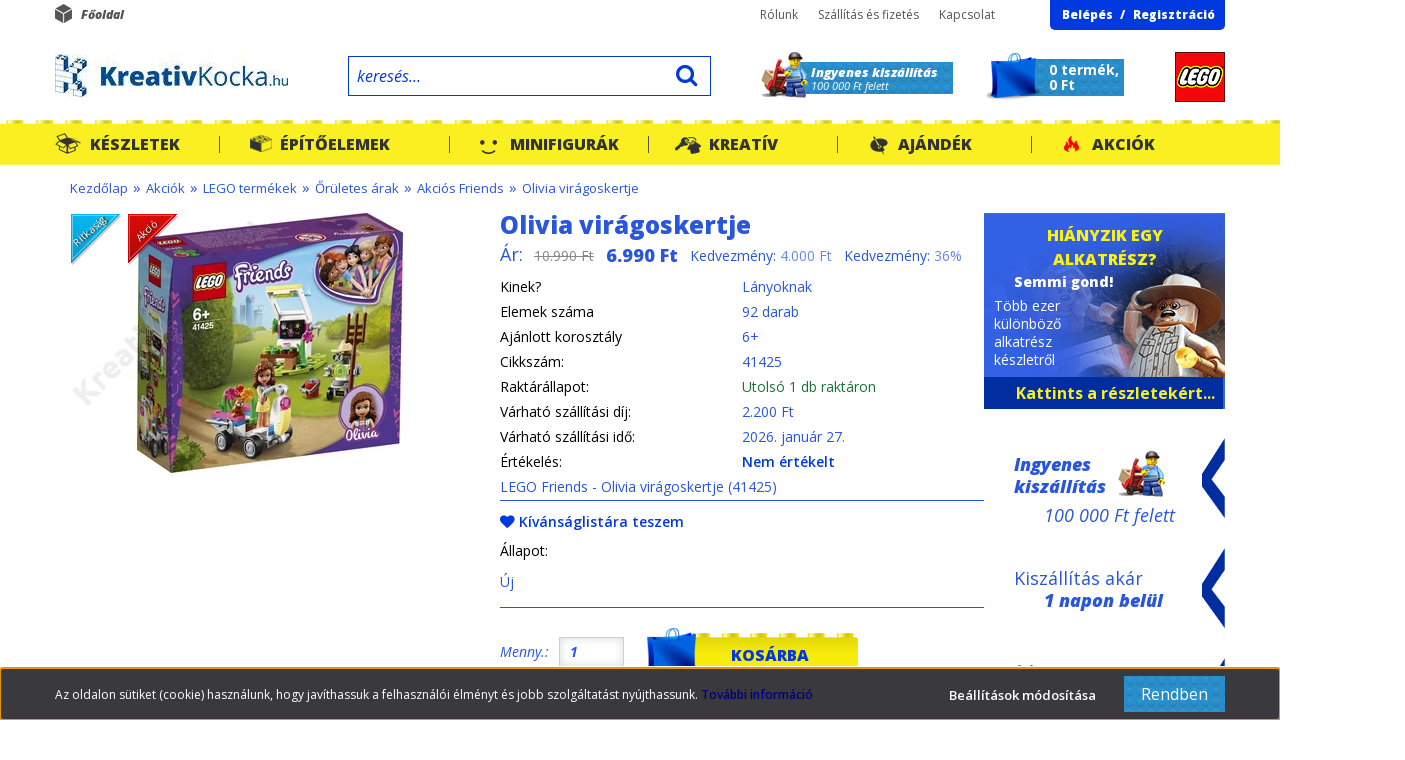

--- FILE ---
content_type: text/html; charset=UTF-8
request_url: https://www.kreativkocka.hu/olivia-viragoskertje-12332
body_size: 24168
content:
<!DOCTYPE html>
<!--[if lt IE 7]>      <html class="no-js lt-ie10 lt-ie9 lt-ie8 lt-ie7" lang="hu" dir="ltr"> <![endif]-->
<!--[if IE 7]>         <html class="no-js lt-ie10 lt-ie9 lt-ie8" lang="hu" dir="ltr"> <![endif]-->
<!--[if IE 8]>         <html class="no-js lt-ie10 lt-ie9" lang="hu" dir="ltr"> <![endif]-->
<!--[if IE 9]>         <html class="no-js lt-ie10" lang="hu" dir="ltr"> <![endif]-->
<!--[if gt IE 10]><!--> <html class="no-js" lang="hu" dir="ltr"> <!--<![endif]-->
<head>
    <title>Olivia virágoskertje - Akciós Friends</title>
    <meta charset="utf-8">
    <meta name="description" content="Olivia virágoskertje már 6.990 Ft forintos áron a tiéd lehet Akciós Friends kategóriánkból. Nézd meg most.">
    <meta name="robots" content="index, follow">
    <link rel="image_src" href="https://kreativkocka.cdn.shoprenter.hu/custom/kreativkocka/image/data/product/lego-41425-olivia-viragoskertje_1.jpg.webp?lastmod=1712847696.1667404517">
    <meta property="og:title" content="Olivia virágoskertje" />
    <meta property="og:type" content="product" />
    <meta property="og:url" content="https://www.kreativkocka.hu/olivia-viragoskertje-12332" />
    <meta property="og:image" content="https://kreativkocka.cdn.shoprenter.hu/custom/kreativkocka/image/cache/w2101h1100/product/lego-41425-olivia-viragoskertje_1.jpg.webp?lastmod=1712847696.1667404517" />
    <meta property="og:description" content="LEGO Friends - Olivia virágoskertje (41425)" />
    <link href="https://kreativkocka.cdn.shoprenter.hu/custom/kreativkocka/image/data/KK_favikon.png?lastmod=1471527539.1667404517" rel="icon" />
    <link href="https://kreativkocka.cdn.shoprenter.hu/custom/kreativkocka/image/data/KK_favikon.png?lastmod=1471527539.1667404517" rel="apple-touch-icon" />
    <base href="https://www.kreativkocka.hu:443" />

    <meta name="viewport" content="width=device-width, initial-scale=1">
            <link href="https://www.kreativkocka.hu/olivia-viragoskertje-12332" rel="canonical">
    
    <!-- Custom styles for this template -->
    <link rel="stylesheet" href="//maxcdn.bootstrapcdn.com/font-awesome/4.7.0/css/font-awesome.min.css">

            
        
        
    
            <link rel="stylesheet" href="https://kreativkocka.cdn.shoprenter.hu/web/compiled/css/fancybox2.css?v=1769069094" media="screen">
            <link rel="stylesheet" href="https://kreativkocka.cdn.shoprenter.hu/web/compiled/css/global.css?v=1769069094" media="screen">
            <link rel="stylesheet" href="//fonts.googleapis.com/css?family=Open+Sans:400,300,300italic,400italic,700italic,800italic,800,600,600italic,700&amp;subset=latin,latin-ext" media="screen">
            <link rel="stylesheet" href="https://www.kreativkocka.hu/catalog/view/theme/creativestore/stylesheet/fonts.css" media="screen">
            <link rel="stylesheet" href="https://kreativkocka.cdn.shoprenter.hu/custom/kreativkocka/catalog/view/theme/creativestore/stylesheet/1648728017.0.1723022856.0.css?v=null.1667404517" media="screen">
    
    <script>
        window.nonProductQuality = 80;
    </script>
    <script src="//ajax.googleapis.com/ajax/libs/jquery/1.10.2/jquery.min.js"></script>
    <script>window.jQuery || document.write('<script src="https://kreativkocka.cdn.shoprenter.hu/catalog/view/javascript/jquery/jquery-1.10.2.min.js?v=1484139539"><\/script>')</script>
            
            <script src="https://kreativkocka.cdn.shoprenter.hu/web/compiled/js/countdown.js?v=1769069092"></script>
            
        <!-- Header JavaScript codes -->
            <script src="https://kreativkocka.cdn.shoprenter.hu/web/compiled/js/legacy_newsletter.js?v=1769069092"></script>
                    <script src="https://kreativkocka.cdn.shoprenter.hu/catalog/view/theme/creativestore/javascript/template.js?v=1484139539"></script>
                    <script src="https://kreativkocka.cdn.shoprenter.hu/web/compiled/js/base.js?v=1769069092"></script>
                    <script src="https://kreativkocka.cdn.shoprenter.hu/web/compiled/js/fancybox2.js?v=1769069092"></script>
                    <script src="https://kreativkocka.cdn.shoprenter.hu/web/compiled/js/before_starter2_productpage.js?v=1769069092"></script>
                    <script src="https://kreativkocka.cdn.shoprenter.hu/web/compiled/js/before_starter2_head.js?v=1769069092"></script>
                    <script src="https://kreativkocka.cdn.shoprenter.hu/web/compiled/js/before_starter.js?v=1769069092"></script>
                    <script src="https://kreativkocka.cdn.shoprenter.hu/web/compiled/js/productreview.js?v=1769069092"></script>
                    <script src="https://kreativkocka.cdn.shoprenter.hu/web/compiled/js/nanobar.js?v=1769069092"></script>
                    <script src="https://kreativkocka.cdn.shoprenter.hu/catalog/view/javascript/addtocart/addtocart.js?v=1726839966"></script>
                    <!-- Header jQuery onLoad scripts -->
    <script>
        window.countdownFormat = '%D:%H:%M:%S';
        //<![CDATA[
        var BASEURL = 'https://www.kreativkocka.hu';
Currency = {"symbol_left":"","symbol_right":" Ft","decimal_place":0,"decimal_point":",","thousand_point":".","currency":"HUF","value":1};
var ShopRenter = ShopRenter || {}; ShopRenter.product = {"id":12332,"sku":"41425","currency":"HUF","unitName":"db","price":6990,"name":"Olivia vir\u00e1goskertje","brand":"LEGO","currentVariant":{"\u00c1llapot":"\u00daj"},"parent":{"id":12332,"sku":"41425","unitName":"db","price":6990,"name":"Olivia vir\u00e1goskertje"}};

        $(document).ready(function(){
        // DOM ready
            
                $('.fancybox').fancybox({
                    maxWidth: 820,
                    maxHeight: 650,
                    afterLoad: function(){
                        wrapCSS = $(this.element).data('fancybox-wrapcss');
                        if(wrapCSS){
                            $('.fancybox-wrap').addClass(wrapCSS);
                        }
                    },
                    helpers: {
                        thumbs: {
                            width: 50,
                            height: 50
                        }
                    }
                });
                $('.fancybox-inline').fancybox({
                    maxWidth: 820,
                    maxHeight: 650,
                    type:'inline'
                });
                

        // /DOM ready
        });
        $(window).load(function(){
        // OnLoad
            new WishlistHandler('wishlist-add','Csak regisztrált felhasználók számára elérhető, kérjük először regisztrálj, vagy lépj be!');

        // /OnLoad
        });
        //]]>
    </script>
    
        <script src="https://kreativkocka.cdn.shoprenter.hu/web/compiled/js/vue/manifest.bundle.js?v=1769069090"></script>
<script>
    var ShopRenter = ShopRenter || {};
    ShopRenter.onCartUpdate = function (callable) {
        document.addEventListener('cartChanged', callable)
    };
    ShopRenter.onItemAdd = function (callable) {
        document.addEventListener('AddToCart', callable)
    };
    ShopRenter.onItemDelete = function (callable) {
        document.addEventListener('deleteCart', callable)
    };
    ShopRenter.onSearchResultViewed = function (callable) {
        document.addEventListener('AuroraSearchResultViewed', callable)
    };
    ShopRenter.onSubscribedForNewsletter = function (callable) {
        document.addEventListener('AuroraSubscribedForNewsletter', callable)
    };
    ShopRenter.onCheckoutInitiated = function (callable) {
        document.addEventListener('AuroraCheckoutInitiated', callable)
    };
    ShopRenter.onCheckoutShippingInfoAdded = function (callable) {
        document.addEventListener('AuroraCheckoutShippingInfoAdded', callable)
    };
    ShopRenter.onCheckoutPaymentInfoAdded = function (callable) {
        document.addEventListener('AuroraCheckoutPaymentInfoAdded', callable)
    };
    ShopRenter.onCheckoutOrderConfirmed = function (callable) {
        document.addEventListener('AuroraCheckoutOrderConfirmed', callable)
    };
    ShopRenter.onCheckoutOrderPaid = function (callable) {
        document.addEventListener('AuroraOrderPaid', callable)
    };
    ShopRenter.onCheckoutOrderPaidUnsuccessful = function (callable) {
        document.addEventListener('AuroraOrderPaidUnsuccessful', callable)
    };
    ShopRenter.onProductPageViewed = function (callable) {
        document.addEventListener('AuroraProductPageViewed', callable)
    };
    ShopRenter.onMarketingConsentChanged = function (callable) {
        document.addEventListener('AuroraMarketingConsentChanged', callable)
    };
    ShopRenter.onCustomerRegistered = function (callable) {
        document.addEventListener('AuroraCustomerRegistered', callable)
    };
    ShopRenter.onCustomerLoggedIn = function (callable) {
        document.addEventListener('AuroraCustomerLoggedIn', callable)
    };
    ShopRenter.onCustomerUpdated = function (callable) {
        document.addEventListener('AuroraCustomerUpdated', callable)
    };
    ShopRenter.onCartPageViewed = function (callable) {
        document.addEventListener('AuroraCartPageViewed', callable)
    };
    ShopRenter.customer = {"userId":0,"userClientIP":"3.147.59.121","userGroupId":8,"customerGroupTaxMode":"gross","customerGroupPriceMode":"only_gross","email":"","phoneNumber":"","name":{"firstName":"","lastName":""}};
    ShopRenter.theme = {"name":"creativestore","family":"creativestore","parent":"default"};
    ShopRenter.shop = {"name":"kreativkocka","locale":"hu","currency":{"code":"HUF","rate":1},"domain":"kreativkocka.myshoprenter.hu"};
    ShopRenter.page = {"route":"product\/product","queryString":"olivia-viragoskertje-12332"};

    ShopRenter.formSubmit = function (form, callback) {
        callback();
    };

    let loadedAsyncScriptCount = 0;
    function asyncScriptLoaded(position) {
        loadedAsyncScriptCount++;
        if (position === 'body') {
            if (document.querySelectorAll('.async-script-tag').length === loadedAsyncScriptCount) {
                if (/complete|interactive|loaded/.test(document.readyState)) {
                    document.dispatchEvent(new CustomEvent('asyncScriptsLoaded', {}));
                } else {
                    document.addEventListener('DOMContentLoaded', () => {
                        document.dispatchEvent(new CustomEvent('asyncScriptsLoaded', {}));
                    });
                }
            }
        }
    }
</script>


                    <script type="text/javascript" src="https://kreativkocka.cdn.shoprenter.hu/web/compiled/js/vue/customerEventDispatcher.bundle.js?v=1769069090"></script>




        <!-- Custom header scripts -->
    <script type="text/javascript">
(function() {
var hm = document.createElement('script'); hm.type ='text/javascript'; hm.async = true;
hm.src = ('++u-heatmap-it+log-js').replace(/[+]/g,'/').replace(/-/g,'.');
var s = document.getElementsByTagName('script')[0]; s.parentNode.insertBefore(hm, s);
})();
</script>
    
                <script>window["bp"]=window["bp"]||function(){(window["bp"].q=window["bp"].q||[]).push(arguments);};window["bp"].l=1*new Date();scriptElement=document.createElement("script");firstScript=document.getElementsByTagName("script")[0];scriptElement.async=true;scriptElement.src='https://pixel.barion.com/bp.js';firstScript.parentNode.insertBefore(scriptElement,firstScript);window['barion_pixel_id']='BP-9B3Sc8BlAo-FA';bp('init','addBarionPixelId','BP-9B3Sc8BlAo-FA');</script><noscript>
    <img height="1" width="1" style="display:none" alt="Barion Pixel" src="https://pixel.barion.com/a.gif?ba_pixel_id='BP-9B3Sc8BlAo-FA'&ev=contentView&noscript=1">
</noscript>

            
            <script>window.dataLayer=window.dataLayer||[];function gtag(){dataLayer.push(arguments)};var ShopRenter=ShopRenter||{};ShopRenter.config=ShopRenter.config||{};ShopRenter.config.googleConsentModeDefaultValue="denied";</script>                        <script type="text/javascript" src="https://kreativkocka.cdn.shoprenter.hu/web/compiled/js/vue/googleConsentMode.bundle.js?v=1769069090"></script>

            
            <!-- Google Tag Manager -->
<script>(function(w,d,s,l,i){w[l]=w[l]||[];w[l].push({'gtm.start':
new Date().getTime(),event:'gtm.js'});var f=d.getElementsByTagName(s)[0],
j=d.createElement(s),dl=l!='dataLayer'?'&l='+l:'';j.async=true;j.src=
'https://www.googletagmanager.com/gtm.js?id='+i+dl;f.parentNode.insertBefore(j,f);
})(window,document,'script','dataLayer','GTM-NDZCWNK');</script>
<!-- End Google Tag Manager -->
            
            
                <!--Global site tag(gtag.js)--><script async src="https://www.googletagmanager.com/gtag/js?id="></script><script>window.dataLayer=window.dataLayer||[];function gtag(){dataLayer.push(arguments);}
gtag('js',new Date());gtag('config','');</script>                                <script type="text/javascript" src="https://kreativkocka.cdn.shoprenter.hu/web/compiled/js/vue/GA4EventSender.bundle.js?v=1769069090"></script>

    
    
</head>

<body id="body" class="page-body flypage_body desktop-device-body body-pathway-top creativestore-body">
            <!-- Google Tag Manager (noscript) -->
<noscript><iframe src="https://www.googletagmanager.com/ns.html?id=GTM-NDZCWNK"
height="0" width="0" style="display:none;visibility:hidden"></iframe></noscript>
<!-- End Google Tag Manager (noscript) -->
    
<div id="fb-root"></div>
<script>(function (d, s, id) {
        var js, fjs = d.getElementsByTagName(s)[0];
        if (d.getElementById(id)) return;
        js = d.createElement(s);
        js.id = id;
        js.src = "//connect.facebook.net/hu_HU/sdk/xfbml.customerchat.js#xfbml=1&version=v2.12&autoLogAppEvents=1";
        fjs.parentNode.insertBefore(js, fjs);
    }(document, "script", "facebook-jssdk"));
</script>



            

<!-- cached -->    <div id="first-login-nanobar-button">
    <img src="https://kreativkocka.cdn.shoprenter.hu/catalog/view/theme/default/image/cog-settings-grey.svg?v=null.1667404517" class="sr-cog" alt="" width="24" height="24"/>
</div>
<div id="firstLogNanobar" class="Fixed aurora-nanobar aurora-nanobar-firstlogin">
    <div class="aurora-nanobar-container">
        <span id="nanoTextCookies" class="aurora-nanobar-text"
              style="font-size: px;"><span style="font-size:12px;">Az oldalon sütiket (cookie) használunk, hogy javíthassuk a felhasználói élményt és jobb szolgáltatást nyújthassunk. <a class="cc_more_info" data-cc-if="options.link" font-size:="" helvetica="" href="http://www.kreativkocka.hu/adatvedelmi_nyilatkozat_3" neue="" style="box-sizing: border-box;  color: rgb(0, 0, 128); text-decoration: none; font-weight: 600; transition: color 200ms; font-family: " target="_self" text-align:="">További információ</a></span>
        </span>
        <div class="aurora-nanobar-buttons-wrapper">
            <a id ="aurora-nanobar-settings-button" href="">
                <span>Beállítások módosítása</span>
            </a>
            <a id="auroraNanobarCloseCookies" href="" class="button btn btn-primary aurora-nanobar-btn" data-button-save-text="Beállítások mentése">
                <span>Rendben</span>
            </a>
        </div>
        <div class="aurora-nanobar-cookies" style="display: none;">
            <div class="form-group">
                <label><input type="checkbox" name="required_cookies" id="required-cookies" disabled="disabled" checked="checked" /> Szükséges cookie-k</label>
                <div class="cookies-help-text">
                    Ezek a cookie-k segítenek abban, hogy a webáruház használható és működőképes legyen.
                </div>
            </div>
            <div class="form-group">
                <label>
                    <input type="checkbox" name="marketing_cookies" id="marketing-cookies"
                             checked />
                    Marketing cookie-k
                </label>
                <div class="cookies-help-text">
                    Ezek a cookie-k segítenek abban, hogy a Te érdeklődési körödnek megfelelő reklámokat és termékeket jelenítsük meg a webáruházban.
                </div>
            </div>
        </div>
    </div>
</div>

<script>

    (function ($) {
        $(document).ready(function () {
            new AuroraNanobar.FirstLogNanobarCheckbox(jQuery('#firstLogNanobar'), 'bottom');
        });
    })(jQuery);

</script>
<!-- /cached -->

    
                <!-- cached -->













    <link media="screen and (max-width: 1024px)" rel="stylesheet" href="https://kreativkocka.cdn.shoprenter.hu/catalog/view/javascript/jquery/jquery-mmenu/dist/css/jquery.mmenu.all.css?v=1484139539">
    <script src="https://kreativkocka.cdn.shoprenter.hu/catalog/view/javascript/jquery/jquery-mmenu/dist/js/jquery.mmenu.all.min.js?v=1484139539"></script>
        <script src="https://kreativkocka.cdn.shoprenter.hu/catalog/view/javascript/jquery/product_count_in_cart.js?v=1530610005"></script>

    <script>
        $(document).ready(function(){$('#categorytree-nav').mmenu({navbar:{title:'Termékek'},extensions:["theme-dark","border-full"],offCanvas:{position:"left",zposition:"back"},counters:true,searchfield:{add:true,search:true,placeholder:'keresés',noResults:''}});$('#menu-nav').mmenu({navbar:{title:'Menü'},extensions:["theme-dark","border-full"],offCanvas:{position:"right",zposition:"back"},counters:true,searchfield:{add:true,search:true,placeholder:'keresés',noResults:''}});function setLanguagesMobile(type){$('.'+type+'-change-mobile').click(function(e){e.preventDefault();$('#'+type+'_value_mobile').attr('value',$(this).data('value'));$('#mobile_'+type+'_form').submit();});}
setLanguagesMobile('language');setLanguagesMobile('currency');});    </script>

    <form action="index.php" method="post" enctype="multipart/form-data" id="mobile_currency_form">
        <input id="currency_value_mobile" type="hidden" value="" name="currency_id"/>
    </form>

    <form action="index.php" method="post" enctype="multipart/form-data" id="mobile_language_form">
        <input id="language_value_mobile" type="hidden" value="" name="language_code"/>
    </form>

            <div id="categorytree-nav">
            <ul>
                    
    <li>
    <a href="https://www.kreativkocka.hu/keszletek-133">            <h3 class="category-list-link-text">Készletek</h3>
        </a>
            <ul><li>
    <a href="https://www.kreativkocka.hu/keszletek-133/karacsonyi-csomagok-142">            Karácsonyi csomagok
        </a>
            <ul><li>
    <a href="https://www.kreativkocka.hu/keszletek-133/karacsonyi-csomagok-142/karacsonyfa-diszek-298">            Karácsonyfa díszek
        </a>
    </li></ul>
    </li><li>
    <a href="https://www.kreativkocka.hu/keszletek-133/epiteszet-131">            LEGO Architecture
        </a>
    </li><li>
    <a href="https://www.kreativkocka.hu/keszletek-133/lego-city-93">            LEGO City	
        </a>
            <ul><li>
    <a href="https://www.kreativkocka.hu/keszletek-133/lego-city-93/serult-doboz-city-313">            Sérült doboz - City
        </a>
    </li></ul>
    </li><li>
    <a href="https://www.kreativkocka.hu/keszletek-133/lego-classic-87">            LEGO Classic	
        </a>
    </li><li>
    <a href="https://www.kreativkocka.hu/keszletek-133/lego-creator-89">            LEGO Creator	
        </a>
    </li><li>
    <a href="https://www.kreativkocka.hu/keszletek-133/lego-disney-144">            LEGO Disney
        </a>
            <ul><li>
    <a href="https://www.kreativkocka.hu/keszletek-133/lego-disney-144/serult-doboz-disney-307">            Sérült doboz - Disney
        </a>
    </li></ul>
    </li><li>
    <a href="https://www.kreativkocka.hu/keszletek-133/lego-dots-213">            LEGO Dots
        </a>
    </li><li>
    <a href="https://www.kreativkocka.hu/keszletek-133/lego-duplo-79">            LEGO DUPLO®
        </a>
            <ul><li>
    <a href="https://www.kreativkocka.hu/keszletek-133/lego-duplo-79/serult-doboz-duplo-318">            Sérült doboz - Duplo
        </a>
    </li></ul>
    </li><li>
    <a href="https://www.kreativkocka.hu/keszletek-133/lego-exkluziv-302">            LEGO Exkluzív
        </a>
    </li><li>
    <a href="https://www.kreativkocka.hu/keszletek-133/lego-friends-91">            LEGO Friends	
        </a>
            <ul><li>
    <a href="https://www.kreativkocka.hu/keszletek-133/lego-friends-91/serult-doboz-friends-310">            Sérült doboz - Friends
        </a>
    </li></ul>
    </li><li>
    <a href="https://www.kreativkocka.hu/keszletek-133/lego-harry-potter-177">            LEGO Harry Potter™
        </a>
    </li><li>
    <a href="https://www.kreativkocka.hu/keszletek-133/icons-355">            LEGO Icons
        </a>
    </li><li>
    <a href="https://www.kreativkocka.hu/keszletek-133/lego-jurassic-world-175">            LEGO Jurassic World
        </a>
    </li><li>
    <a href="https://www.kreativkocka.hu/keszletek-133/kulonlegesseg-209">            LEGO Különlegesség
        </a>
    </li><li>
    <a href="https://www.kreativkocka.hu/keszletek-133/lego-minecraft-156">            LEGO Minecraft
        </a>
    </li><li>
    <a href="https://www.kreativkocka.hu/keszletek-133/lego-ninjago-108">            LEGO Ninjago™	
        </a>
            <ul><li>
    <a href="https://www.kreativkocka.hu/keszletek-133/lego-ninjago-108/serult-doboz-ninjago-319">            Sérült doboz - Ninjago
        </a>
    </li></ul>
    </li><li>
    <a href="https://www.kreativkocka.hu/keszletek-133/polybag-207">            LEGO Polybag
        </a>
    </li><li>
    <a href="https://www.kreativkocka.hu/keszletek-133/lego-speed-champions-103">            LEGO Speed Champions	
        </a>
    </li><li>
    <a href="https://www.kreativkocka.hu/keszletek-133/lego-technic-117">            LEGO Technic	
        </a>
            <ul><li>
    <a href="https://www.kreativkocka.hu/keszletek-133/lego-technic-117/serult-doboz-technic-317">            Sérült doboz - Technic
        </a>
    </li></ul>
    </li><li>
    <a href="https://www.kreativkocka.hu/keszletek-133/serult-dobozok-204">            Sérült dobozos szettek
        </a>
    </li><li>
    <a href="https://www.kreativkocka.hu/keszletek-133/lego-hasznalt-157">            Használt LEGO
        </a>
            <ul><li>
    <a href="https://www.kreativkocka.hu/keszletek-133/lego-hasznalt-157/hasznalt-lego-duplo-alkatreszek-328">            Használt LEGO Duplo alkatrészek
        </a>
    </li></ul>
    </li></ul>
    </li><li>
    <a href="https://www.kreativkocka.hu/alkatreszek-120">            <h3 class="category-list-link-text">Építőelemek</h3>
        </a>
            <ul><li>
    <a href="https://www.kreativkocka.hu/alkatreszek-120/epitolapok-alaplapok-161">            Építőlapok, alaplapok
        </a>
            <ul><li>
    <a href="https://www.kreativkocka.hu/alkatreszek-120/epitolapok-alaplapok-161/alaplapok-216">            Alaplapok
        </a>
            <ul><li>
    <a href="https://www.kreativkocka.hu/alkatreszek-120/epitolapok-alaplapok-161/alaplapok-216/1-x-1-es-es-1-x-2-es-meret-274">            1 x 1-es és 1 x 2-es méret
        </a>
    </li><li>
    <a href="https://www.kreativkocka.hu/alkatreszek-120/epitolapok-alaplapok-161/alaplapok-216/1-x-3-as-es-1-x-4-es-meret-275">            1 x 3-as és 1 x 4-es méret
        </a>
    </li><li>
    <a href="https://www.kreativkocka.hu/alkatreszek-120/epitolapok-alaplapok-161/alaplapok-216/1-x-6-os-es-1-x-8-as-meret-276">            1 x 6-os, 1 x 8-as és 1 x 10-es méret
        </a>
    </li><li>
    <a href="https://www.kreativkocka.hu/alkatreszek-120/epitolapok-alaplapok-161/alaplapok-216/2-x-2-es-es-2-x-3-as-meret-277">            2 x 2-es és 2 x 3-as méret
        </a>
    </li><li>
    <a href="https://www.kreativkocka.hu/alkatreszek-120/epitolapok-alaplapok-161/alaplapok-216/2-x-2-es-es-2-x-3-as-meret-278">            2 x 4-es és 2 x 6-os méret
        </a>
    </li><li>
    <a href="https://www.kreativkocka.hu/alkatreszek-120/epitolapok-alaplapok-161/alaplapok-216/2-x-8-es-es-2-x-10-es-meret-279">            2 x 8-as és 2 x 10-es méret
        </a>
    </li><li>
    <a href="https://www.kreativkocka.hu/alkatreszek-120/epitolapok-alaplapok-161/alaplapok-216/2-x-12-es-2-x-14-es-es-2-x-16-os-meret-280">            2 x 12-es, 2 x 14-es és 2 x 16-os méret
        </a>
    </li><li>
    <a href="https://www.kreativkocka.hu/alkatreszek-120/epitolapok-alaplapok-161/alaplapok-216/2-x-2-es-sarok-281">            2 x 2-es sarok
        </a>
    </li></ul>
    </li><li>
    <a href="https://www.kreativkocka.hu/alkatreszek-120/epitolapok-alaplapok-161/epitolapok-217">            Építőlapok
        </a>
    </li></ul>
    </li><li>
    <a href="https://www.kreativkocka.hu/alkatreszek-120/modositott-alaplapok-162">            Módosított alaplapok
        </a>
            <ul><li>
    <a href="https://www.kreativkocka.hu/alkatreszek-120/modositott-alaplapok-162/1-x-1-es-meret-230">            1 x 1 - es méret
        </a>
    </li><li>
    <a href="https://www.kreativkocka.hu/alkatreszek-120/modositott-alaplapok-162/1-x-2-es-meret-231">            1 x 2 - es méret
        </a>
    </li></ul>
    </li><li>
    <a href="https://www.kreativkocka.hu/alkatreszek-120/ferde-alaplapok-179">            Ferde alaplapok
        </a>
            <ul><li>
    <a href="https://www.kreativkocka.hu/alkatreszek-120/ferde-alaplapok-179/balos-234">            Balos
        </a>
    </li><li>
    <a href="https://www.kreativkocka.hu/alkatreszek-120/ferde-alaplapok-179/jobbos-235">            Jobbos
        </a>
    </li><li>
    <a href="https://www.kreativkocka.hu/alkatreszek-120/ferde-alaplapok-179/haromszog-formak-238">            Háromszög formák
        </a>
    </li></ul>
    </li><li>
    <a href="https://www.kreativkocka.hu/alkatreszek-120/konzolok-202">            Konzolok
        </a>
    </li><li>
    <a href="https://www.kreativkocka.hu/alkatreszek-120/csatlakozok-osszekoto-elemek-172">            Zsanérok
        </a>
    </li><li>
    <a href="https://www.kreativkocka.hu/alkatreszek-120/kockak-160">            Kockák
        </a>
            <ul><li>
    <a href="https://www.kreativkocka.hu/alkatreszek-120/kockak-160/1-x-1-es-es-1-x-2-es-meret-283">            1 x 1-es és 1 x 2-es méret
        </a>
    </li><li>
    <a href="https://www.kreativkocka.hu/alkatreszek-120/kockak-160/1-x-3-as-es-1-x-4-es-meret-284">            1 x 3-as és 1 x 4-es méret
        </a>
    </li><li>
    <a href="https://www.kreativkocka.hu/alkatreszek-120/kockak-160/1-x-6-os-es-1-x-8-as-meret-286">            1 x 6-os és 1 x 8-as méret
        </a>
    </li><li>
    <a href="https://www.kreativkocka.hu/alkatreszek-120/kockak-160/2-x-2-es-es-2-x-3-as-meret-285">            2 x 2-es, 2 x 3-as és 2 x 4-es méret
        </a>
    </li><li>
    <a href="https://www.kreativkocka.hu/alkatreszek-120/kockak-160/1-x-2-x-2-es-es-1-x-2-x-5-os-meret-287">            1 x 2 x 2-es és 1 x 2 x 5-ös méret
        </a>
    </li></ul>
    </li><li>
    <a href="https://www.kreativkocka.hu/alkatreszek-120/modositott-kockak-174">            Módosított kockák
        </a>
            <ul><li>
    <a href="https://www.kreativkocka.hu/alkatreszek-120/modositott-kockak-174/1-x-1-es-meret-267">            1 x 1 -es méret
        </a>
    </li><li>
    <a href="https://www.kreativkocka.hu/alkatreszek-120/modositott-kockak-174/1-x-2-es-meret-269">            1 x 2 -es méret
        </a>
    </li></ul>
    </li><li>
    <a href="https://www.kreativkocka.hu/alkatreszek-120/ives-kockak-178">            Íves kockák és boltívek
        </a>
    </li><li>
    <a href="https://www.kreativkocka.hu/alkatreszek-120/tetok-169">            Tető/lejtő elemek
        </a>
            <ul><li>
    <a href="https://www.kreativkocka.hu/alkatreszek-120/tetok-169/1-x-1-es-meret-241">            Mini tetők
        </a>
    </li><li>
    <a href="https://www.kreativkocka.hu/alkatreszek-120/tetok-169/2-x-1-es-meret-242">            2 x 1 -es méret
        </a>
    </li><li>
    <a href="https://www.kreativkocka.hu/alkatreszek-120/tetok-169/2-x-2-es-meret-245">            2 x 2 -es méret
        </a>
    </li><li>
    <a href="https://www.kreativkocka.hu/alkatreszek-120/tetok-169/3-x-2-es-meret-248">            3 x 2-es méret
        </a>
    </li></ul>
    </li><li>
    <a href="https://www.kreativkocka.hu/alkatreszek-120/forditott-inverz-teto-elemek-192">            Fordított, inverz tető elemek
        </a>
    </li><li>
    <a href="https://www.kreativkocka.hu/alkatreszek-120/kerek-elemek-164">            Kerek alapok
        </a>
            <ul><li>
    <a href="https://www.kreativkocka.hu/alkatreszek-120/kerek-elemek-164/1-x-1-es-meret-262">            1 x 1 -es méret
        </a>
    </li><li>
    <a href="https://www.kreativkocka.hu/alkatreszek-120/kerek-elemek-164/2-x-2-es-meret-264">            2 x 2 -es méret
        </a>
    </li></ul>
    </li><li>
    <a href="https://www.kreativkocka.hu/alkatreszek-120/kerek-csempek-es-radarok-183">            Kerek csempék és radarok
        </a>
            <ul><li>
    <a href="https://www.kreativkocka.hu/alkatreszek-120/kerek-csempek-es-radarok-183/radarok-288">            Radarok
        </a>
    </li><li>
    <a href="https://www.kreativkocka.hu/alkatreszek-120/kerek-csempek-es-radarok-183/egyeb-kerek-csempek-291">            Egyéb kerek csempék
        </a>
    </li></ul>
    </li><li>
    <a href="https://www.kreativkocka.hu/alkatreszek-120/hengerek-es-kupok-184">            Hengerek és kúpok
        </a>
            <ul><li>
    <a href="https://www.kreativkocka.hu/alkatreszek-120/hengerek-es-kupok-184/hengerek-256">            Hengerek
        </a>
    </li><li>
    <a href="https://www.kreativkocka.hu/alkatreszek-120/hengerek-es-kupok-184/kupok-258">            Kúpok
        </a>
    </li></ul>
    </li><li>
    <a href="https://www.kreativkocka.hu/alkatreszek-120/egyeb-kerek-elemek-185">            Egyéb kerek és henger elemek
        </a>
            <ul><li>
    <a href="https://www.kreativkocka.hu/alkatreszek-120/egyeb-kerek-elemek-185/forgo-alapok-259">            Forgó alapok
        </a>
    </li></ul>
    </li><li>
    <a href="https://www.kreativkocka.hu/alkatreszek-120/ives-teto-elemek-191">            Íves tető elemek
        </a>
            <ul><li>
    <a href="https://www.kreativkocka.hu/alkatreszek-120/ives-teto-elemek-191/2-x-2-es-alapuak-250">            2 x 2 -es méret
        </a>
    </li><li>
    <a href="https://www.kreativkocka.hu/alkatreszek-120/ives-teto-elemek-191/2-x-1-es-3-x-1-es-meret-252">            2 x 1 és 3 x 1 -es méret
        </a>
    </li><li>
    <a href="https://www.kreativkocka.hu/alkatreszek-120/ives-teto-elemek-191/4-x-1-es-meret-254">            4 x 1 -es méret
        </a>
    </li></ul>
    </li><li>
    <a href="https://www.kreativkocka.hu/alkatreszek-120/csempek-163">            Csempék
        </a>
    </li><li>
    <a href="https://www.kreativkocka.hu/alkatreszek-120/modositott-csempek-182">            Módosított csempék
        </a>
    </li><li>
    <a href="https://www.kreativkocka.hu/alkatreszek-120/alaplap-csempek-180">            Alaplap csempék
        </a>
    </li><li>
    <a href="https://www.kreativkocka.hu/alkatreszek-120/panelek-181">            Panelek
        </a>
    </li><li>
    <a href="https://www.kreativkocka.hu/alkatreszek-120/dekoralt-csempek-kockak-190">            Dekorált csempék, kockák
        </a>
    </li><li>
    <a href="https://www.kreativkocka.hu/alkatreszek-120/allatok-novenyek-165">            Állatok és kiegészítők
        </a>
    </li><li>
    <a href="https://www.kreativkocka.hu/alkatreszek-120/novenyek-es-etelek-186">            Növények és ételek
        </a>
    </li><li>
    <a href="https://www.kreativkocka.hu/alkatreszek-120/minifigura-kiegeszitok-168">            Minifigura szerszámok és eszközök
        </a>
            <ul><li>
    <a href="https://www.kreativkocka.hu/alkatreszek-120/minifigura-kiegeszitok-168/szerszamok-218">            Kézi szerszámok
        </a>
    </li><li>
    <a href="https://www.kreativkocka.hu/alkatreszek-120/minifigura-kiegeszitok-168/haztartasi-eszkozok-219">            Háztartási eszközök
        </a>
    </li><li>
    <a href="https://www.kreativkocka.hu/alkatreszek-120/minifigura-kiegeszitok-168/fegyverek-220">            Fegyverek
        </a>
    </li></ul>
    </li><li>
    <a href="https://www.kreativkocka.hu/alkatreszek-120/minifigura-kiegeszitok-189">            Minifigura kiegészítők
        </a>
            <ul><li>
    <a href="https://www.kreativkocka.hu/alkatreszek-120/minifigura-kiegeszitok-189/zene-es-sport-222">            Zene és sport
        </a>
    </li><li>
    <a href="https://www.kreativkocka.hu/alkatreszek-120/minifigura-kiegeszitok-189/taskak-223">            Táskák
        </a>
    </li><li>
    <a href="https://www.kreativkocka.hu/alkatreszek-120/minifigura-kiegeszitok-189/fejfedok-224">            Fejfedők és kiegészítők
        </a>
    </li><li>
    <a href="https://www.kreativkocka.hu/alkatreszek-120/minifigura-kiegeszitok-189/karok-es-kezek-227">            Kezek és lábak
        </a>
    </li></ul>
    </li><li>
    <a href="https://www.kreativkocka.hu/alkatreszek-120/egyeb-eszkozok-188">            Egyéb eszközök
        </a>
            <ul><li>
    <a href="https://www.kreativkocka.hu/alkatreszek-120/egyeb-eszkozok-188/zaszlok-226">            Zászlók és táblák
        </a>
    </li><li>
    <a href="https://www.kreativkocka.hu/alkatreszek-120/egyeb-eszkozok-188/lancok-es-kotelek-228">            Láncok és kötelek
        </a>
    </li><li>
    <a href="https://www.kreativkocka.hu/alkatreszek-120/egyeb-eszkozok-188/antennak-229">            Antennák
        </a>
    </li><li>
    <a href="https://www.kreativkocka.hu/alkatreszek-120/egyeb-eszkozok-188/energia-effektek-354">            Energia effektek
        </a>
    </li></ul>
    </li><li>
    <a href="https://www.kreativkocka.hu/alkatreszek-120/ajtok-ablakok-166">            Ajtók és ablakok
        </a>
    </li><li>
    <a href="https://www.kreativkocka.hu/alkatreszek-120/eszkozok-kiegeszitok-167">            Lépcsők, oszlopok, kerítések
        </a>
    </li><li>
    <a href="https://www.kreativkocka.hu/alkatreszek-120/kontenerek-ladak-187">            Konténerek, ládák
        </a>
    </li><li>
    <a href="https://www.kreativkocka.hu/alkatreszek-120/rudak-es-egyeb-osszekoto-elemek-203">            Rudak, tömlők és egyéb összekötő elemek
        </a>
            <ul><li>
    <a href="https://www.kreativkocka.hu/alkatreszek-120/rudak-es-egyeb-osszekoto-elemek-203/rudak-272">            Rudak
        </a>
    </li><li>
    <a href="https://www.kreativkocka.hu/alkatreszek-120/rudak-es-egyeb-osszekoto-elemek-203/tomlok-273">            Tömlők
        </a>
    </li></ul>
    </li><li>
    <a href="https://www.kreativkocka.hu/alkatreszek-120/kesz-jarmuvek-197">            Kész járművek
        </a>
    </li><li>
    <a href="https://www.kreativkocka.hu/alkatreszek-120/jarmu-ajtok-kormanyok-194">            Jármű ajtók, kormányok
        </a>
    </li><li>
    <a href="https://www.kreativkocka.hu/alkatreszek-120/jarmu-szelvedok-es-motorhaztetok-195">            Jármű szélvédők és motorháztetők
        </a>
    </li><li>
    <a href="https://www.kreativkocka.hu/alkatreszek-120/jarmu-kerek-alapok-es-alvazak-193">            Jármű kerék alapok és alvázak
        </a>
    </li><li>
    <a href="https://www.kreativkocka.hu/alkatreszek-120/jarmuvek-170">            Jármű kerekek
        </a>
    </li><li>
    <a href="https://www.kreativkocka.hu/alkatreszek-120/egyeb-jarmu-elemek-196">            Egyéb jármű elemek
        </a>
            <ul><li>
    <a href="https://www.kreativkocka.hu/alkatreszek-120/egyeb-jarmu-elemek-196/hajozasi-kellekek-221">            Vízi kellékek
        </a>
    </li><li>
    <a href="https://www.kreativkocka.hu/alkatreszek-120/egyeb-jarmu-elemek-196/propellerek-225">            Propellerek
        </a>
    </li><li>
    <a href="https://www.kreativkocka.hu/alkatreszek-120/egyeb-jarmu-elemek-196/vezersikok-233">            Vezérsíkok
        </a>
    </li></ul>
    </li><li>
    <a href="https://www.kreativkocka.hu/alkatreszek-120/technic-kockak-es-alaplapok-198">            Technic kockák és alaplapok
        </a>
    </li><li>
    <a href="https://www.kreativkocka.hu/alkatreszek-120/technic-171">            Technic mozgókarok
        </a>
    </li><li>
    <a href="https://www.kreativkocka.hu/alkatreszek-120/technic-csatlakozok-199">            Technic csatlakozók
        </a>
    </li><li>
    <a href="https://www.kreativkocka.hu/alkatreszek-120/technic-tengelyek-es-rogzitok-200">            Technic tengelyek és rögzítők
        </a>
    </li><li>
    <a href="https://www.kreativkocka.hu/alkatreszek-120/egyeb-technic-elemek-201">            Egyéb technic elemek
        </a>
    </li><li>
    <a href="https://www.kreativkocka.hu/alkatreszek-120/tobbet-olcsobban-329">            Többet olcsóbban
        </a>
    </li><li>
    <a href="https://www.kreativkocka.hu/alkatreszek-120/alkatresz-csomagok-205">            Alkatrész csomagok
        </a>
    </li><li>
    <a href="https://www.kreativkocka.hu/alkatreszek-120/duplo-alkatreszek-173">            DUPLO alkatrészek
        </a>
    </li></ul>
    </li><li>
    <a href="https://www.kreativkocka.hu/lego-minifigurak-119">            <h3 class="category-list-link-text">Minifigurák</h3>
        </a>
            <ul><li>
    <a href="https://www.kreativkocka.hu/lego-minifigurak-119/gyujtheto-minifigurak-292">            Gyűjthető minifigurák
        </a>
    </li><li>
    <a href="https://www.kreativkocka.hu/lego-minifigurak-119/minifigura-szettek-295">            Minifigura szettek
        </a>
    </li></ul>
    </li><li>
    <a href="https://www.kreativkocka.hu/kreativ-134">            <h3 class="category-list-link-text">Kreatív</h3>
        </a>
            <ul><li>
    <a href="https://www.kreativkocka.hu/kreativ-134/ekszerek-356">            Ékszerek
        </a>
            <ul><li>
    <a href="https://www.kreativkocka.hu/kreativ-134/ekszerek-356/kezzel-keszult-ekszerek-357">            Kézzel készült ékszerek
        </a>
    </li></ul>
    </li><li>
    <a href="https://www.kreativkocka.hu/kreativ-134/kreativ-358">            Kreatív apróságok
        </a>
            <ul><li>
    <a href="https://www.kreativkocka.hu/kreativ-134/kreativ-358/fabol-keszult-aprosagok-367">            Fából készült apróságok
        </a>
    </li><li>
    <a href="https://www.kreativkocka.hu/kreativ-134/kreativ-358/gyongyok-368">            Gyöngyök
        </a>
    </li><li>
    <a href="https://www.kreativkocka.hu/kreativ-134/kreativ-358/barkacsfilc-370">            Barkácsfilc
        </a>
    </li></ul>
    </li></ul>
    </li><li>
    <a href="https://www.kreativkocka.hu/ajandek-135">            <h3 class="category-list-link-text">Ajándék</h3>
        </a>
            <ul><li>
    <a href="https://www.kreativkocka.hu/ajandek-135/jatekok-359">            Játékok
        </a>
            <ul><li>
    <a href="https://www.kreativkocka.hu/ajandek-135/jatekok-359/akcios-ajandek-211">            Akciós játékok
        </a>
    </li></ul>
    </li><li>
    <a href="https://www.kreativkocka.hu/ajandek-135/kosarak-210">            Kosarak és kaspók
        </a>
            <ul><li>
    <a href="https://www.kreativkocka.hu/ajandek-135/kosarak-210/akcios-kosarak-212">            Akciós kosarak
        </a>
    </li></ul>
    </li></ul>
    </li><li>
    <a href="https://www.kreativkocka.hu/akciok-136">            <h3 class="category-list-link-text">Akciók</h3>
        </a>
            <ul><li>
    <a href="https://www.kreativkocka.hu/akciok-136/lego-termekek-362">            LEGO termékek
        </a>
            <ul><li>
    <a href="https://www.kreativkocka.hu/akciok-136/lego-termekek-362/oruletes-arak-304">            Őrületes árak
        </a>
            <ul><li>
    <a href="https://www.kreativkocka.hu/akciok-136/lego-termekek-362/oruletes-arak-304/akcios-city-342">            Akciós City
        </a>
    </li><li>
    <a href="https://www.kreativkocka.hu/akciok-136/lego-termekek-362/oruletes-arak-304/akcios-creator-345">            Akciós Creator
        </a>
    </li><li>
    <a href="https://www.kreativkocka.hu/akciok-136/lego-termekek-362/oruletes-arak-304/akcios-duplo-350">            Akciós Duplo
        </a>
    </li><li>
    <a href="https://www.kreativkocka.hu/akciok-136/lego-termekek-362/oruletes-arak-304/akcios-friends-348">            Akciós Friends
        </a>
    </li><li>
    <a href="https://www.kreativkocka.hu/akciok-136/lego-termekek-362/oruletes-arak-304/akcios-technic-351">            Akciós Technic
        </a>
    </li></ul>
    </li><li>
    <a href="https://www.kreativkocka.hu/akciok-136/lego-termekek-362/villam-akciok-324">            Villám akciók
        </a>
    </li><li>
    <a href="https://www.kreativkocka.hu/akciok-136/lego-termekek-362/lego-serult-dobozok-301">            LEGO - Sérült dobozok
        </a>
    </li><li>
    <a href="https://www.kreativkocka.hu/akciok-136/lego-termekek-362/akcios-minifigurak-339">            Akciós minifigurák
        </a>
    </li></ul>
    </li><li>
    <a href="https://www.kreativkocka.hu/akciok-136/akcios-kreativ-termekek-372">            Akciós kreatív termékek
        </a>
    </li><li>
    <a href="https://www.kreativkocka.hu/akciok-136/akcios-ajandek-364">            Akciós ajándék
        </a>
    </li></ul>
    </li>

            </ul>
        </div>
    
    <div id="menu-nav">
        <ul>
                
                            <li class="informations-mobile-menu-item">
                <a href="https://www.kreativkocka.hu/cegadatok-16" target="_self">Cégadatok</a>
                            </li>
                    <li class="informations-mobile-menu-item">
                <a href="https://www.kreativkocka.hu/szallitas-es-fizetes" target="_self">Szállítás és fizetés</a>
                            </li>
                    <li class="informations-mobile-menu-item">
                <a href="https://www.kreativkocka.hu/hirek_1" target="_self">Hírek</a>
                            </li>
                    <li class="informations-mobile-menu-item">
                <a href="https://www.kreativkocka.hu/altalanos-szerzodesi-feltetelek" target="_self">Általános Szerződési Feltételek</a>
                            </li>
                    <li class="informations-mobile-menu-item">
                <a href="https://www.kreativkocka.hu/adatvedelmi_nyilatkozat_3" target="_self">Adatvédelmi nyilatkozat</a>
                            </li>
                    <li class="informations-mobile-menu-item">
                <a href="https://www.kreativkocka.hu/index.php?route=information/personaldata" target="_self">Személyes adatok kezelése</a>
                            </li>
                    <li class="informations-mobile-menu-item">
                <a href="https://www.kreativkocka.hu/cib-bankkartyas-fizetesi-tajekoztato-76" target="_self">CIB Bankkártyás Fizetési Tájékoztató</a>
                            </li>
                    <li class="informations-mobile-menu-item">
                <a href="https://www.kreativkocka.hu/index.php?route=information/sitemap" target="_self">Oldaltérkép</a>
                            </li>
                    <li class="informations-mobile-menu-item">
                <a href="https://www.kreativkocka.hu/index.php?route=information/contact" target="_self">Kapcsolat</a>
                            </li>
            
        
        
                            <li class="mm-title mm-group-title text-center"><span><i class="fa fa-user sr-icon-user"></i> Belépés és Regisztráció</span></li>
            <li class="customer-mobile-menu-item">
                <a href="index.php?route=account/login">Belépés</a>
            </li>
            <li class="customer-mobile-menu-item">
                <a href="index.php?route=account/create">Regisztráció</a>
            </li>
            

        </ul>
    </div>

<div id="mobile-nav"
     class="responsive-menu Fixed visible-xs visible-sm hidden-print mobile-menu-orientation-default">
            <a class="mobile-headers mobile-category-header" href="#categorytree-nav">
            <i class="fa fa fa-tags sr-icon-tags mobile-headers-icon"></i>
            <span class="mobile-headers-title mobile-category-header-title">Termékek</span>
        </a>
        <a class="mobile-headers mobile-content-header" href="#menu-nav">
        <i class="fa fa-bars sr-icon-hamburger-menu mobile-headers-icon"></i>
        <span class="mobile-headers-title">Menü</span>
    </a>
    <a class="mobile-headers mobile-search-link" data-toggle="collapse" data-target="#search">
        <i class="fa fa-search sr-icon-search mobile-headers-icon"></i>
    </a>
    <a class="mobile-headers mobile-cart-link" data-toggle="collapse" data-target="#module_cart">
        <i class="icon-sr-cart icon-sr-cart-7 mobile-headers-icon"></i>
        <div class="mobile-cart-product-count mobile-cart-empty hidden-md">
        </div>
    </a>
</div>
<!-- /cached -->
<div class="page-wrap">
    <div class="fixed-header sticky-head mm-fixed-top">
        
            <header id="header" class="container-fullwidth noprint">
                <div id="header_inner" class="container-width">
                    <div id="header_top">
                                            
                        
                        <div id="topmenu-nav">
                            <!-- cached --><div id="headermenu">
            <ul class="headermenu-list h_list">
                                            <li id="h_link_1" class="">
                    <span><a title="Főoldal" href="https://www.kreativkocka.hu"
                             target="_self">Főoldal</a></span>
                                    </li>
                                            <li id="h_link_2" class="">
                    <span><a title="Rólunk" href="https://www.kreativkocka.hu/rolunk"
                             target="_self">Rólunk</a></span>
                                    </li>
                                            <li id="h_link_3" class="">
                    <span><a title="Szállítás és fizetés" href="https://www.kreativkocka.hu/szallitas-es-fizetes"
                             target="_self">Szállítás és fizetés</a></span>
                                    </li>
                                            <li id="h_link_4" class="">
                    <span><a title="Kapcsolat" href="https://www.kreativkocka.hu/index.php?route=information/contact"
                             target="_self">Kapcsolat</a></span>
                                    </li>
                    </ul>
        <div class="clearfix"></div>
    </div>




<!-- /cached -->
                            <!-- cached -->    <div id="login_wrapper">
        <ul>
                            <li class="first login_list_item">
    <a href="index.php?route=account/login" title="Belépés">Belépés</a>
</li>
<li class="last create_list_item">
    <a href="index.php?route=account/create" title="Regisztráció">Regisztráció</a>
</li>                    </ul>
    </div>
<!-- /cached -->
                        </div>
                                        </div>
                    <div id="header_bottom">
                        <!-- cached --><div id="logo" class="module content-module header-position logo-module logo-image hide-top">
    <div class="logo">
                    <table class="logo_placeholder">
                <tr>
                    <td>
                        <a style="border:0;" href="/"><img style="border: 0; max-width: 233px;" src="https://kreativkocka.cdn.shoprenter.hu/custom/kreativkocka/image/cache/w233h43m00/kreativkocka_logo_0825.jpg?v=1598013216" title="KreativKocka.hu" alt="KreativKocka.hu" /></a>
                    </td>
                </tr>
            </table>
                <span class="secondary_logo_text"></span>
    </div>
</div><!-- /cached -->
                                            <div id="mobile-search-link"><a href="https://www.kreativkocka.hu/index.php?route=product/list"></a></div>
                        <div id="search">
    <div class="search_inputs">
                                <div id="header_phone"><div>+36-30-57-52-694</div></div>
                                <div class="search_input_left">
                <input class="disableAutocomplete" type="text" value="keresés..." id="filter_keyword" 
            onclick="javascript:this.value=(this.value==this.defaultValue)?'':this.value;"/>

                <div class="search_button">
                    <a id="search_btn" onclick="moduleSearch();" class="button"><span>Keres</span></a>
                </div>
            </div>
        <input type="hidden" id="filter_description"
            value="0"/><input type="hidden" id="search_shopname"
            value="kreativkocka"/>
        <div id="results"></div>
    </div>
    <div class="clearfix"></div>
</div>

                        <div id="free_shipping"><span class="free_bold">Ingyenes kiszállítás</span>
100 000 Ft felett</div>
                        <div id="header_cart"><hx:include src="/_fragment?_path=_format%3Dhtml%26_locale%3Den%26_controller%3Dmodule%252Fcart&amp;_hash=f2vIIStXAkzlf9t1Gubu7fdQOUKOuktrMkS5DofElBI%3D"></hx:include></div>
                        <div id="lego_logo"><a href="http://www.lego.com" target="_blank"></a></div>
                                        </div>
                </div>
            </header>
            <div id="header-category-menu" class="container-fullwidth">
                <div class="header-category-menu_inner container-width">
                    <div class="header_categories_wrapper noprint">
                        


                    
        <div id="category" class="module content-module header-position category-module hidden-xs hidden-sm" >
                <div class="top">
            <div class="left"></div>
            <div class="right"></div>
            <div class="center">
                            Kategóriák
                </div>
        </div>
                <div class="middle">
                        <div id="category-nav">
            


<ul class="category category_menu sf-menu sf-horizontal cached">
    <li id="cat_133" class="item category-list module-list parent even dropDownParent align-0">
    <a href="https://www.kreativkocka.hu/keszletek-133" class="category-list-link module-list-link">
                    <h3 class="category-list-link-text">Készletek</h3>
            </a>
    <ul class="children subTreeDropDown">
        <li style="width: 800px; height: 200px">
            <div class="lenyilo1 nyilik">
	<ul>
		<li><a href="http://www.kreativkocka.hu/keszletek-133/lego-ujdonsag-152"><span style="color:#FF0000;">Újdonság</span></a></li>
		<li><a href="https://www.kreativkocka.hu/keszletek-133/kulonlegesseg-209"><span style="color:#FFA500;">Különlegesség</span></a></li>
		<li><a href="https://www.kreativkocka.hu/keszletek-133/epiteszet-131">Architecture</a></li>
		<li><a href="http://www.kreativkocka.hu/keszletek-133/lego-city-93">City</a></li>
		<li><a href="http://www.kreativkocka.hu/keszletek-133/lego-classic-87">Classic</a></li>
		<li><a href="http://www.kreativkocka.hu/keszletek-133/lego-creator-89">Creator</a></li>
		<li><a href="http://www.kreativkocka.hu/keszletek-133/lego-disney-144">Disney</a></li>
	</ul>
</div>

<div class="lenyilo2 nyilik">
	<ul>
		<li><a href="https://www.kreativkocka.hu/keszletek-133/lego-dots-213">Dots</a></li>
		<li><a href="http://www.kreativkocka.hu/keszletek-133/lego-duplo-79">DUPLO</a></li>
		<li><a href="http://www.kreativkocka.hu/keszletek-133/lego-friends-91">Friends</a></li>
		<li><a href="https://www.kreativkocka.hu/keszletek-133/lego-harry-potter-177">Harry Potter</a></li>
		<li><a href="http://www.kreativkocka.hu/keszletek-133/lego-jurassic-world-175">Jurassic World</a></li>
		<li><a href="http://www.kreativkocka.hu/keszletek-133/lego-minecraft-156">Minecraft</a></li>
		<li><a href="http://www.kreativkocka.hu/keszletek-133/lego-ninjago-108">Ninjago</a></li>
	</ul>
</div>

<div class="lenyilo3 nyilik">
	<ul>
		<li><a href="https://www.kreativkocka.hu/keszletek-133/polybag-207">Polybag</a></li>
		<li><a href="http://www.kreativkocka.hu/keszletek-133/power-functions-145">Power Functions</a></li>
		<li><a href="http://www.kreativkocka.hu/keszletek-133/lego-speed-champions-103">Speed Champions</a></li>
		<li><a href="https://www.kreativkocka.hu/keszletek-133/lego-super-mario-215">Super Mario</a></li>
		<li><a href="http://www.kreativkocka.hu/keszletek-133/lego-technic-117">Technic</a></li>
		<li><a href="https://www.kreativkocka.hu/keszletek-133/lego-trolls-214">Trolls</a></li>
		<li><a href="https://www.kreativkocka.hu/keszletek-133/serult-dobozok-204"><span style="color:#FFA500;">Sérült Doboz</span></a></li>
	</ul>
</div>
        </li>
    </ul>
</li><li id="cat_120" class="item category-list module-list parent odd dropDownParent align-0">
    <a href="https://www.kreativkocka.hu/alkatreszek-120" class="category-list-link module-list-link">
                    <h3 class="category-list-link-text">Építőelemek</h3>
            </a>
    <ul class="children subTreeDropDown">
        <li style="width: 940px; height: 400px">
            <div class="kepes_lehullo">
	<ul>
		<li><a href="http://www.kreativkocka.hu/alkatreszek-120/kockak-160"><span class="lehullo_kep">​ 
		<img alt="" src="https://kreativkocka.cdn.shoprenter.hu/custom/kreativkocka/image/cache/w90h90q80np1/src/category_offer/6.jpg?v=1742476465" style="width: 90px; height: 90px;" /></span> <span class="lehullo_kategorianev">Kockák</span></a></li>
		<li><a href="http://www.kreativkocka.hu/alkatreszek-120/modositott-kockak-174"><span class="lehullo_kep"> 
		<img alt="" src="https://kreativkocka.cdn.shoprenter.hu/custom/kreativkocka/image/cache/w90h90q80np1/src/category_offer/3.jpg?v=1742476465" style="width: 90px; height: 90px;" /></span> <span class="lehullo_kategorianev">Módosított kockák</span> </a></li>
		<li><a href="http://www.kreativkocka.hu/alkatreszek-120/epitolapok-alaplapok-161"><span class="lehullo_kep"> 
		<img alt="" src="https://kreativkocka.cdn.shoprenter.hu/custom/kreativkocka/image/cache/w90h90q80np1/src/category_offer/2.jpg?v=1742476465" style="width: 90px; height: 90px;" /></span> <span class="lehullo_kategorianev">Építőlapok, Alaplapok</span> </a></li>
		<li><a href="http://www.kreativkocka.hu/alkatreszek-120/modositott-alaplapok-162"><span class="lehullo_kep"> 
		<img alt="" src="https://kreativkocka.cdn.shoprenter.hu/custom/kreativkocka/image/cache/w90h90q80np1/src/category_offer/4.jpg?v=1742476465" style="width: 90px; height: 90px;" /></span> <span class="lehullo_kategorianev">Módosított alaplapok</span> </a></li>
		<li><a href="http://www.kreativkocka.hu/alkatreszek-120/csempek-163"><span class="lehullo_kep"> 
		<img alt="" src="https://kreativkocka.cdn.shoprenter.hu/custom/kreativkocka/image/cache/w90h90q80np1/src/category_offer/5.jpg?v=1742476465" style="width: 90px; height: 90px;" /></span> <span class="lehullo_kategorianev">Csempék</span> </a></li>
		<li><a href="http://www.kreativkocka.hu/alkatreszek-120/kerek-elemek-164"><span class="lehullo_kep"> 
		<img alt="" src="https://kreativkocka.cdn.shoprenter.hu/custom/kreativkocka/image/cache/w90h90q80np1/src/category_offer/11.jpg?v=1742476465" style="width: 90px; height: 90px;" /></span> <span class="lehullo_kategorianev">Kerek elemek</span> </a></li>
		<li><a href="http://www.kreativkocka.hu/alkatreszek-120/allatok-novenyek-165"><span class="lehullo_kep"> 
		<img alt="" src="https://kreativkocka.cdn.shoprenter.hu/custom/kreativkocka/image/cache/w90h90q80np1/src/category_offer/12.jpg?v=1742476465" style="width: 90px; height: 90px;" /></span> <span class="lehullo_kategorianev">Állatok, Növények</span> </a></li>
		<li><a href="http://www.kreativkocka.hu/alkatreszek-120/ajtok-ablakok-166"><span class="lehullo_kep"> 
		<img alt="" src="https://kreativkocka.cdn.shoprenter.hu/custom/kreativkocka/image/cache/w90h90q80np1/src/category_offer/13.jpg?v=1742476465" style="width: 90px; height: 90px;" /></span> <span class="lehullo_kategorianev">Ajtók, Ablakok</span> </a></li>
		<li><a href="http://www.kreativkocka.hu/alkatreszek-120/eszkozok-kiegeszitok-167"><span class="lehullo_kep"> 
		<img alt="" src="https://kreativkocka.cdn.shoprenter.hu/custom/kreativkocka/image/cache/w90h90q80np1/src/category_offer/1.jpg?v=1742476465" style="width: 90px; height: 90px;" /></span> <span class="lehullo_kategorianev">Eszközök, Kiegészítők</span> </a></li>
		<li><a href="http://www.kreativkocka.hu/alkatreszek-120/minifigura-kiegeszitok-168"><span class="lehullo_kep"> 
		<img alt="" src="https://kreativkocka.cdn.shoprenter.hu/custom/kreativkocka/image/cache/w90h90q80np1/src/category_offer/14.jpg?v=1742476465" style="width: 90px; height: 90px;" /></span> <span class="lehullo_kategorianev">Minifigura kiegészítők</span> </a></li>
		<li><a href="http://www.kreativkocka.hu/alkatreszek-120/tetok-169"><span class="lehullo_kep"> 
		<img alt="" src="https://kreativkocka.cdn.shoprenter.hu/custom/kreativkocka/image/cache/w90h90q80np1/src/category_offer/7.jpg?v=1742476465" style="width: 90px; height: 90px;" /></span> <span class="lehullo_kategorianev">Tetők</span> </a></li>
		<li><a href="http://www.kreativkocka.hu/alkatreszek-120/jarmuvek-170"><span class="lehullo_kep"> 
		<img alt="" src="https://kreativkocka.cdn.shoprenter.hu/custom/kreativkocka/image/cache/w90h90q80np1/src/category_offer/8.jpg?v=1742476465" style="width: 90px; height: 90px;" /></span> <span class="lehullo_kategorianev">Járművek</span> </a></li>
		<li><a href="http://www.kreativkocka.hu/alkatreszek-120/technic-171"><span class="lehullo_kep"> 
		<img alt="" src="https://kreativkocka.cdn.shoprenter.hu/custom/kreativkocka/image/cache/w90h90q80np1/src/category_offer/9.jpg?v=1742476465" style="width: 90px; height: 90px;" /></span> <span class="lehullo_kategorianev">Technic</span> </a></li>
		<li><a href="https://www.kreativkocka.hu/alkatreszek-120"><span class="lehullo_kep"> 
		<img alt="" src="https://kreativkocka.cdn.shoprenter.hu/custom/kreativkocka/image/cache/w92h90q80np1/Tovabbi_kat.jpg?v=1742476465" style="width: 92px; height: 90px;" /></span> <span class="lehullo_kategorianev">További kategóriák</span> </a></li>
	</ul>
</div>
        </li>
    </ul>
</li><li id="cat_119" class="item category-list module-list parent even">
    <a href="https://www.kreativkocka.hu/lego-minifigurak-119" class="category-list-link module-list-link">
                    <h3 class="category-list-link-text">Minifigurák</h3>
        </a>
            <ul class="children"><li id="cat_292" class="item category-list module-list even">
    <a href="https://www.kreativkocka.hu/lego-minifigurak-119/gyujtheto-minifigurak-292" class="category-list-link module-list-link">
                Gyűjthető minifigurák
        </a>
    </li><li id="cat_295" class="item category-list module-list odd">
    <a href="https://www.kreativkocka.hu/lego-minifigurak-119/minifigura-szettek-295" class="category-list-link module-list-link">
                Minifigura szettek
        </a>
    </li></ul>
    </li><li id="cat_134" class="item category-list module-list parent odd">
    <a href="https://www.kreativkocka.hu/kreativ-134" class="category-list-link module-list-link">
                    <h3 class="category-list-link-text">Kreatív</h3>
        </a>
            <ul class="children"><li id="cat_356" class="item category-list module-list parent even">
    <a href="https://www.kreativkocka.hu/kreativ-134/ekszerek-356" class="category-list-link module-list-link">
                Ékszerek
        </a>
            <ul class="children"><li id="cat_357" class="item category-list module-list even">
    <a href="https://www.kreativkocka.hu/kreativ-134/ekszerek-356/kezzel-keszult-ekszerek-357" class="category-list-link module-list-link">
                Kézzel készült ékszerek
        </a>
    </li></ul>
    </li><li id="cat_358" class="item category-list module-list parent odd">
    <a href="https://www.kreativkocka.hu/kreativ-134/kreativ-358" class="category-list-link module-list-link">
                Kreatív apróságok
        </a>
            <ul class="children"><li id="cat_367" class="item category-list module-list even">
    <a href="https://www.kreativkocka.hu/kreativ-134/kreativ-358/fabol-keszult-aprosagok-367" class="category-list-link module-list-link">
                Fából készült apróságok
        </a>
    </li><li id="cat_368" class="item category-list module-list odd">
    <a href="https://www.kreativkocka.hu/kreativ-134/kreativ-358/gyongyok-368" class="category-list-link module-list-link">
                Gyöngyök
        </a>
    </li><li id="cat_370" class="item category-list module-list even">
    <a href="https://www.kreativkocka.hu/kreativ-134/kreativ-358/barkacsfilc-370" class="category-list-link module-list-link">
                Barkácsfilc
        </a>
    </li></ul>
    </li></ul>
    </li><li id="cat_135" class="item category-list module-list parent even">
    <a href="https://www.kreativkocka.hu/ajandek-135" class="category-list-link module-list-link">
                    <h3 class="category-list-link-text">Ajándék</h3>
        </a>
            <ul class="children"><li id="cat_359" class="item category-list module-list parent even">
    <a href="https://www.kreativkocka.hu/ajandek-135/jatekok-359" class="category-list-link module-list-link">
                Játékok
        </a>
            <ul class="children"><li id="cat_211" class="item category-list module-list even">
    <a href="https://www.kreativkocka.hu/ajandek-135/jatekok-359/akcios-ajandek-211" class="category-list-link module-list-link">
                Akciós játékok
        </a>
    </li></ul>
    </li><li id="cat_210" class="item category-list module-list parent odd">
    <a href="https://www.kreativkocka.hu/ajandek-135/kosarak-210" class="category-list-link module-list-link">
                Kosarak és kaspók
        </a>
            <ul class="children"><li id="cat_212" class="item category-list module-list even">
    <a href="https://www.kreativkocka.hu/ajandek-135/kosarak-210/akcios-kosarak-212" class="category-list-link module-list-link">
                Akciós kosarak
        </a>
    </li></ul>
    </li></ul>
    </li><li id="cat_136" class="item category-list module-list parent odd">
    <a href="https://www.kreativkocka.hu/akciok-136" class="category-list-link module-list-link">
                    <h3 class="category-list-link-text">Akciók</h3>
        </a>
            <ul class="children"><li id="cat_362" class="item category-list module-list parent even">
    <a href="https://www.kreativkocka.hu/akciok-136/lego-termekek-362" class="category-list-link module-list-link">
                LEGO termékek
        </a>
            <ul class="children"><li id="cat_304" class="item category-list module-list parent even">
    <a href="https://www.kreativkocka.hu/akciok-136/lego-termekek-362/oruletes-arak-304" class="category-list-link module-list-link">
                Őrületes árak
        </a>
            <ul class="children"><li id="cat_342" class="item category-list module-list even">
    <a href="https://www.kreativkocka.hu/akciok-136/lego-termekek-362/oruletes-arak-304/akcios-city-342" class="category-list-link module-list-link">
                Akciós City
        </a>
    </li><li id="cat_345" class="item category-list module-list odd">
    <a href="https://www.kreativkocka.hu/akciok-136/lego-termekek-362/oruletes-arak-304/akcios-creator-345" class="category-list-link module-list-link">
                Akciós Creator
        </a>
    </li><li id="cat_350" class="item category-list module-list even">
    <a href="https://www.kreativkocka.hu/akciok-136/lego-termekek-362/oruletes-arak-304/akcios-duplo-350" class="category-list-link module-list-link">
                Akciós Duplo
        </a>
    </li><li id="cat_348" class="item category-list module-list odd">
    <a href="https://www.kreativkocka.hu/akciok-136/lego-termekek-362/oruletes-arak-304/akcios-friends-348" class="category-list-link module-list-link">
                Akciós Friends
        </a>
    </li><li id="cat_351" class="item category-list module-list even">
    <a href="https://www.kreativkocka.hu/akciok-136/lego-termekek-362/oruletes-arak-304/akcios-technic-351" class="category-list-link module-list-link">
                Akciós Technic
        </a>
    </li></ul>
    </li><li id="cat_324" class="item category-list module-list odd">
    <a href="https://www.kreativkocka.hu/akciok-136/lego-termekek-362/villam-akciok-324" class="category-list-link module-list-link">
                Villám akciók
        </a>
    </li><li id="cat_301" class="item category-list module-list even">
    <a href="https://www.kreativkocka.hu/akciok-136/lego-termekek-362/lego-serult-dobozok-301" class="category-list-link module-list-link">
                LEGO - Sérült dobozok
        </a>
    </li><li id="cat_339" class="item category-list module-list odd">
    <a href="https://www.kreativkocka.hu/akciok-136/lego-termekek-362/akcios-minifigurak-339" class="category-list-link module-list-link">
                Akciós minifigurák
        </a>
    </li></ul>
    </li><li id="cat_372" class="item category-list module-list odd">
    <a href="https://www.kreativkocka.hu/akciok-136/akcios-kreativ-termekek-372" class="category-list-link module-list-link">
                Akciós kreatív termékek
        </a>
    </li><li id="cat_364" class="item category-list module-list even">
    <a href="https://www.kreativkocka.hu/akciok-136/akcios-ajandek-364" class="category-list-link module-list-link">
                Akciós ajándék
        </a>
    </li></ul>
    </li>
</ul>

<script>$(function(){$("ul.category").superfish({animation:{height:"show"},popUpSelector:"ul.category,ul.children",delay:500,speed:"normal",cssArrows:true,hoverClass:"sfHover"});});</script>            <div class="clearfix"></div>
        </div>
            </div>
        <div class="bottom">
                            <div class="left"></div>
                <div class="right"></div>
                <div class="center"></div>
                    </div>
    </div>
        
                    </div>
                </div>
            </div>
            </div>

    
    <div class="pathway-container container-fullwidth">
        <div class="container-width">
                <div class="pathway">
        <div class="pathway_inner">
                        <div itemscope itemtype="http://schema.org/BreadcrumbList">
                <span id="home">Itt jársz:</span>
                                    <span class="pw_sep first"></span>
                    <span  itemprop="itemListElement" itemscope itemtype="http://schema.org/ListItem">
                                                    <a itemprop="item" href="https://www.kreativkocka.hu">
                                <span itemprop="name">Kezdőlap</span>
                            </a>
                            <meta itemprop="position" content="1" />
                                            </span>
                                    <span class="pw_sep"> > </span>
                    <span  itemprop="itemListElement" itemscope itemtype="http://schema.org/ListItem">
                                                    <a itemprop="item" href="https://www.kreativkocka.hu/akciok-136">
                                <span itemprop="name">Akciók</span>
                            </a>
                            <meta itemprop="position" content="2" />
                                            </span>
                                    <span class="pw_sep"> > </span>
                    <span  itemprop="itemListElement" itemscope itemtype="http://schema.org/ListItem">
                                                    <a itemprop="item" href="https://www.kreativkocka.hu/akciok-136/lego-termekek-362">
                                <span itemprop="name">LEGO termékek</span>
                            </a>
                            <meta itemprop="position" content="3" />
                                            </span>
                                    <span class="pw_sep"> > </span>
                    <span  itemprop="itemListElement" itemscope itemtype="http://schema.org/ListItem">
                                                    <a itemprop="item" href="https://www.kreativkocka.hu/akciok-136/lego-termekek-362/oruletes-arak-304">
                                <span itemprop="name">Őrületes árak</span>
                            </a>
                            <meta itemprop="position" content="4" />
                                            </span>
                                    <span class="pw_sep"> > </span>
                    <span  itemprop="itemListElement" itemscope itemtype="http://schema.org/ListItem">
                                                    <a itemprop="item" href="https://www.kreativkocka.hu/akciok-136/lego-termekek-362/oruletes-arak-304/akcios-friends-348">
                                <span itemprop="name">Akciós Friends</span>
                            </a>
                            <meta itemprop="position" content="5" />
                                            </span>
                                    <span class="pw_sep"> > </span>
                    <span class="pw_last"  itemprop="itemListElement" itemscope itemtype="http://schema.org/ListItem">
                                                    <h2 class="pw-item-last-h">
                                                    <a itemprop="item" href="https://www.kreativkocka.hu/olivia-viragoskertje-12332">
                                <span itemprop="name">Olivia virágoskertje</span>
                            </a>
                            <meta itemprop="position" content="6" />
                                                    </h2>
                                            </span>
                            </div>
            <div class="clearfix"></div>
        </div>
    </div>
    

        </div>
    </div>

    <div id="container" class="container-fullwidth">
        <div id="container_inner" class="container-width">
                        <div id="SR_scrollTop"></div>

    
                
    
    <div id="content" class="flypage" itemscope itemtype="//schema.org/Product">
            <div class="middle">
        <table class="product_table">
            <tr>
                <td class="product_image">
                    <div class="product_image_inner">
                            

<div class="product_badges horizontal-orientation">
            
                                                                                                
        
        <div class="badgeitem-content badgeitem-content-id-4 badgeitem-content-color-k badgeitem-content-type-1">
            <a class="badgeitem badgeitemid_4 badgecolor_k badgetype_1"
               href="/olivia-viragoskertje-12332"
               
               style="background: transparent url('https://www.kreativkocka.hu/catalog/view/badges/k_1.png') top left no-repeat; width: 53px; height: 53px;"
            >
                                    <span class="badgeitem-text">
                                                    Ritkaság
                                            </span>
                            </a>
        </div>
    

            
                                                                                                
        
        <div class="badgeitem-content badgeitem-content-id-1 badgeitem-content-color-p badgeitem-content-type-1">
            <a class="badgeitem badgeitemid_1 badgecolor_p badgetype_1"
               href="/olivia-viragoskertje-12332"
               
               style="background: transparent url('https://www.kreativkocka.hu/catalog/view/badges/p_1.png') top left no-repeat; width: 53px; height: 53px;"
            >
                                    <span class="badgeitem-text">
                                                    Akció
                                            </span>
                            </a>
        </div>
    

    </div>

<div id="product-image-container">
    <a href="https://kreativkocka.cdn.shoprenter.hu/custom/kreativkocka/image/cache/w1600h1100wt1/product/lego-41425-olivia-viragoskertje_1.jpg.webp?lastmod=1712847696.1667404517"
       title="Kép 1/9 - Olivia virágoskertje"
       class="product-image-link  fancybox-product" id="prod_image_link"
       data-fancybox-group="gallery">
        <img class="product-image-img" itemprop="image" src="https://kreativkocka.cdn.shoprenter.hu/custom/kreativkocka/image/cache/w400h260wt1/product/lego-41425-olivia-viragoskertje_1.jpg.webp?lastmod=1712847696.1667404517" title="Olivia virágoskertje" alt="Olivia virágoskertje" id="image"/>
    </a>

    </div>
    <span class="enlarge">Katt rá a felnagyításhoz</span>

    

<script>
    var $prodImageLink = $("#prod_image_link");
    var imageTitle = $prodImageLink.attr("title");

    
                $(window).load(function () {
            initLens("https://kreativkocka.cdn.shoprenter.hu/custom/kreativkocka/image/cache/w1600h1100wt1/product/lego-41425-olivia-viragoskertje_1.jpg.webp?lastmod=1712847696.1667404517");
        });

        $('.initLens').click(function () {
            setTimeout(function () {
                initLens($('#image').attr('src'));
            }, 200);
        });

        function initLens(image) {
            $("#image").imageLens({
                lensSize: 180,
                lensCss: 'image-lens-magnifying-glass',
                imageSrc: image
            });
        }
            
    $(document).ready(function () {
        $prodImageLink.click(function () {
            $(this).attr("title", imageTitle);
        });
        $(".fancybox-product").fancybox({
            maxWidth: 1600,
            maxHeight: 1100,
            live: false,
            
            helpers: {
                thumbs: {
                    width: 50,
                    height: 50
                }
            },
            tpl: {
                next: '<a title="Következő" class="fancybox-nav fancybox-next"><span></span></a>',
                prev: '<a title="Előző" class="fancybox-nav fancybox-prev"><span></span></a>'
            }
        });
    });
</script>
                        <div class="clearfix"></div>
                        <div class="position_5_wrapper">
        <div id="socail_media" class="social-share-module">
	<div class="fb-like" data-href="http://kreativkocka.hu/olivia-viragoskertje-12332" data-send="false" data-layout="button_count" data-width="90" data-show-faces="false" data-action="like" data-colorscheme="light" data-font="arial"></div>
</div>

    </div>

                    </div>
                </td>
                <td class="product_info">
                    <h1><span itemprop="name">Olivia virágoskertje</span></h1>
                                                <div class="product_table_price_wrapper product_table_price_with_discount" itemprop="offers" itemscope itemtype="//schema.org/Offer">
    <table class="product_page_price">
        <tr>
            <td></td>
            <td></td>
        </tr>
                <tr>
            <td>
                 <span class="product_table_price_label">
                                            Ár:
                                    </span>
            </td>
            <td>
                <meta content="HUF" itemprop="pricecurrency"/>
                <meta itemprop="category" content="Akciós Friends"/>
                <div class="price_row price_row_1">
        <span class="price price_original_color product_table_original">10.990 Ft</span>
        </div>
<div class="price_row price_row_2">
        <span class="price price_special_color product_table_special">6.990 Ft</span>
                        <meta itemprop="price" content="6990"/>
            <meta itemprop="priceValidUntil" content="2027-01-25"/>
            <link itemprop="url" href="https://www.kreativkocka.hu/olivia-viragoskertje-12332"/>
                </div>

                    <div class="decrease_wrapper">
        <span class="decrease_text">Kedvezmény:</span>
        <span class="decrease_amount">4.000 Ft</span>
    </div>
    <div class="decrease_wrapper">
        <span class="decrease_text">Kedvezmény:</span>
        <span class="decrease_amount">36%</span>
    </div>


                <link itemprop="availability" href="http://schema.org/InStock"/>
            </td>
        </tr>
            </table>
</div>

                                        <div class="position_1_wrapper">
 <table class="product_parameters">
                              <tr class="product-parameter-row featured-param-row featured-param-1">
            <td class="param-label featured-param-label featured-kinek">Kinek?</td>
            <td class="param-value featured-param-label featured-kinek">Lányoknak</td>
        </tr>
                            <tr class="product-parameter-row featured-param-row featured-param-2">
            <td class="param-label featured-param-label featured-elemek_szama">Elemek száma</td>
            <td class="param-value featured-param-label featured-elemek_szama">92 darab</td>
        </tr>
                            <tr class="product-parameter-row featured-param-row featured-param-3">
            <td class="param-label featured-param-label featured-kor">Ajánlott korosztály</td>
            <td class="param-value featured-param-label featured-kor">6+</td>
        </tr>
            
          <tr class="product-parameter-row productsku-param-row">
	<td class="param-label productsku-param">Cikkszám:</td>
	<td class="param-value productsku-param"><span itemprop="sku" content="41425">41425</span></td>
</tr>
          
	<tr class="product-parameter-row productstock-param-row stock_status_id-9">
	<td class="param-label productstock-param">Raktárállapot:</td>
	<td class="param-value productstock-param"><span style="color:#177537;">Utolsó 1 db raktáron</span></td>
    </tr>

          <tr class="product-parameter-row productshipping-param-row">
	<td class="param-label productshipping-param">Várható szállítási díj:</td>	
	<td class="param-value productshipping-param">2.200 Ft</td>
</tr>

          
<tr class="product-parameter-row productshippingtime-param-row">
    <td class="param-label productshippingtime-param">Várható szállítási idő:</td>
    <td class="param-value productshippingtime-param">2026. január 27.</td>
</tr>

                      <tr class="product-parameter-row productrating-param-row">
        <td class="param-label productrating-param">Értékelés:</td>
        <td class="param-value productrating-param">
            <a href="javascript:{}" rel="nofollow" class="js-scroll-productreview d-flex align-items-center">
                                    Nem értékelt
                            </a>
        </td>
    </tr>

            <tr class="product-parameter-row product-short-description-row">
	<td colspan="2" class="param-value product-short-description">
	LEGO Friends - Olivia virágoskertje (41425)	</td>
  </tr>

          <tr class="product-parameter-row product-wishlist-param-row">
	<td class="no-border" colspan="2">
		<div class="position_1_param">
            <div class="wishlist_button_wrapper">
    <a href="" class="wishlist-add" title="Kívánságlistára teszem" data-id="12332">Kívánságlistára teszem</a>
</div>

		</div>
	</td>
</tr>

     </table>
</div>

                    <form action="https://www.kreativkocka.hu/index.php?route=checkout/cart" method="post" enctype="multipart/form-data" id="product">
                                                <div class="product_choice_box">
                            <div class="product_choice_box_inner">

                                                                    <!-- productattributes1r -->
                                        <div class="ring_wrapper noprint">
    <table id="ring_select" class="product_parameters">
                                                <tr class="product-ring-select-parameter-row">
                                                            <td class="param-label">Állapot:</td>
                    <td class="param-value">
                            <script type="text/javascript">//<![CDATA[
        function ringSelectedAction(url) {
            if ($('#quickviewPage').attr('value') == 1) {
                $.fancybox({
                    type: 'ajax',
                    wrapCSS: 'fancybox-quickview',
                    href: url
                });
            } else {
                document.location = url;
            }
        }
    jQuery(document).ready(function ($) {
        var obj = {
            data: {"12332":{"product_id":12332,"14":"2","#attribs":{"by_id":{"14":"2"},"by_name":{"eredet":"2"},"by_col":{"list_14":"2"}},"name":"Olivia vir\u00e1goskertje","stock_status":true,"stock_status_text":false,"price":8653.5434000000005,"tax_class_id":10,"rawUrl":"https:\/\/www.kreativkocka.hu\/index.php?route=product\/product&product_id=12332","url":"https:\/\/www.kreativkocka.hu\/olivia-viragoskertje-12332","date_modified":"2025-05-14 15:03:54"}},
            count:0,
            debug:false,
            find:function (tries) {
                if (typeof console === 'undefined') {
                    this.debug = false;
                }
                var ret = false;
                for (var i = 0; i < tries.length; i++) {
                    var data = tries[i];
                    $.each(this.data, function ($prodId, dat) {
                        if (ret) {
                            return;
                        } // szebb lenne a continue
                        var ok = true;
                        $.each(data, function ($attrId, $val) {
                            if (ok && dat[ $attrId ] != $val) {
                                ok = false;
                            }
                        });
                        if (ok) {
                            ret = $prodId;
                        }
                    });
                    if (false !== ret) {
                        return this.data[ret];
                    }
                }
                return false;
            }
        };
        $('.ringselect').change(function () {
            $('body').append('<div id="a2c_btncover"/>');
            cart_button = $('#add_to_cart');
            if (cart_button.length > 0) {
                $('#a2c_btncover').css({
                    'position': 'absolute',
                    width: cart_button.outerWidth(),
                    height: cart_button.outerHeight(),
                    top: cart_button.offset().top,
                    left: cart_button.offset().left,
                    opacity: .5,
                    'z-index': 200,
                    background: '#fff'
                });
            }
            var values = {};
            var tries = [];
            $('.ringselect').each(function () {
                values[ $(this).attr('attrid') ] = $(this).val();
                var _val = {};
                $.each(values, function (i, n) {
                    _val[i] = n;
                });
                tries.push(_val);
            });
            var varia = obj.find(tries.reverse());
            if (
                    false !== varia
                            && varia.url
                    ) {
                ringSelectedAction(varia.url);
            }
            $('#a2c_btncover').remove();
        });

    });
    //]]></script>
    
Új
                    </td>
                                </tr>
                                        </table>
</div>
                                    <!-- /productattributes1r -->
                                
                                                                                                    
                                
                            </div>
                        </div>
                                                <div class="product_table_addtocart_wrapper">
    <div class="product_table_quantity"><span class="quantity-text">Menny.:</span><input class="quantity_to_cart quantity-to-cart" type="number" min="1" step="1" name="quantity" aria-label="quantity input"value="1"/></div><div class="product_table_addtocartbtn"><a rel="nofollow, noindex" href="https://www.kreativkocka.hu/index.php?route=checkout/cart&product_id=12332&quantity=1" data-product-id="12332" data-name="Olivia virágoskertje" data-price="6990.000244" data-quantity-name="db" data-price-without-currency="6990.00" data-currency="HUF" data-product-sku="41425" data-brand="LEGO" id="add_to_cart" class="button btn btn-primary button-add-to-cart"><span>Kosárba</span></a></div>
    <div class="clearfix"></div>
            <div>
        <input type="hidden" name="product_id" value="12332"/>
        <input type="hidden" name="product_collaterals" value=""/>
        <input type="hidden" name="product_addons" value=""/>
        <input type="hidden" name="redirect" value="https://www.kreativkocka.hu/index.php?route=product/product&amp;product_id=12332"/>
            </div>
</div>
<script>
    if($('.notify-request').length) {
      $('#body').on('keyup keypress', '.quantity_to_cart.quantity-to-cart', function(e){
        if(e.which === 13 ) {
          return false;
        }
      });
    }

    ;$(function(){
        $(window).on("beforeunload",function(){
            $("a.button-add-to-cart:not(.disabled)").removeAttr('href').addClass('disabled button-disabled');
        });
    });
</script>

                    </form>
                </td>
                <td class="flypage_extra">
                    <!-- cached -->


                    
        <div id="customcontent10" class="module content-module home-position customcontent hide-top" >
                <div class="top">
            <div class="left"></div>
            <div class="right"></div>
            <div class="center">
                            <h4 class="module-head-title">Fly bannerek</h4>
                </div>
        </div>
                <div class="middle">
                        <div class="garantaltan">
	<div class="garantaltan_inner">
		<div class="meguntad">Hiányzik egy alkatrész?
		</div>
		<div class="semmi_gond">Semmi gond!
		</div>
		<div class="garantaltan_text">Több ezer különböző alkatrész készletről
		</div>
	</div>
	<div class="kattinthato"><a href="https://www.kreativkocka.hu/alkatreszek-120">Kattints a részletekért...</a>
	</div>
	<img alt="" src="https://kreativkocka.cdn.shoprenter.hu/custom/kreativkocka/image/cache/w241h196q80np1/src/mi_garantaltan.png?v=1672255502" style="width: 241px; height: 196px;" />
</div>
<div class="ervek">
	<div class="erv_ingyenes">
		<div class="ingyenes_kiszallitas">Ingyenes kiszállítás
		</div>
		<div class="husz_felett">100 000 Ft felett
		</div>
	</div>
	<div class="erv_napok">
		<div class="kiszallitas_akar">Kiszállítás akár
		</div>
		<div class="napokon_belul">1 napon belül
		</div>
	</div>
	<div class="erv_napok">
		<div class="napos">14 napos
		</div>
		<div class="visszakuldesi">visszaküldési garancia
		</div>
	</div>
</div>
            </div>
        <div class="bottom">
                            <div class="left"></div>
                <div class="right"></div>
                <div class="center"></div>
                    </div>
    </div>
        <!-- /cached -->

                </td>
            </tr>
        </table>
        
        

            <div class="position_3_wrapper">
        <div class="tabs">
                                                                        <a class="tab-productdescription js-scrollto-productdescription" data-tab="#tab_productdescription"><span>Leírás és Paraméterek </span></a>
                                                                                                            <a class="tab-productimages js-scrollto-productimages" data-tab="#tab_productimages"><span>További képek (8)</span></a>
                                                                                                            <a class="tab-productreview js-scrollto-productreview" data-tab="#tab_productreview"><span>Vélemények </span></a>
                                                        </div>
                                                        <div id="tab_productdescription" class="tab_page tab-content">
                        <div class="round_box2_t">
                            <div class="round_box2_tl">
                                <div class="round_box2_tr"></div>
                            </div>
                        </div>
                        <div class="round_box2_middle">
                            


                    
        <div id="productdescription_wrapper" class="module-productdescription-wrapper">
    <div id="productdescription" class="module home-position product-position productdescription" >
                <div class="top">
            <div class="left"></div>
            <div class="right"></div>
            <div class="center">
                <h3 class="module-head-title">Leírás és Paraméterek</h3>            </div>
        </div>
                <div class="middle">
                                    <span class="product_desc" itemprop="description"><span font-size:="" open="" style="font-family: " text-align:=""></span><span font-size:="" sans="" source="" style="color: rgb(74, 74, 74); font-family: "><span font-size:="" sans="" source="" style="color: rgb(74, 74, 74); font-family: "><span font-size:="" sans="" source="" style="color: rgb(74, 74, 74); font-family: "></span></span></span>
<div class="pcontent" font-size:="" sans="" source="" style="box-sizing: border-box; image-rendering: -webkit-optimize-contrast; color: rgb(74, 74, 74); font-family: ">
	<div itemprop="description" style="box-sizing: border-box; image-rendering: -webkit-optimize-contrast;">
		<p style="box-sizing: border-box; image-rendering: -webkit-optimize-contrast;"><span font-size:="" sans="" source="" style="color: rgb(74, 74, 74); font-family: "><span font-size:="" sans="" source="" style="color: rgb(74, 74, 74); font-family: "><span font-size:="" sans="" source="" style="color: rgb(74, 74, 74); font-family: "><span font-size:="" sans="" source="" style="color: rgb(74, 74, 74); font-family: "></span></span></span></span><span font-size:="" sans="" source="" style="color: rgb(74, 74, 74); font-family: "><span font-size:="" sans="" source="" style="color: rgb(74, 74, 74); font-family: "></span></span><span font-size:="" sans="" source="" style="color: rgb(74, 74, 74); font-family: "></span><span font-size:="" sans="" source="" style="color: rgb(74, 74, 74); font-family: ">Olivia virágoskertje! Bátorítsd a fiatalok természet iránti szeretetét a LEGO Friends Olivia virágoskertjével (41425)! Hadd képzeljék a gyerekek azt, hogy felfedezik a vidéket azért, hogy ritka virágokat keressenek, amiket Olivia tanulmányozhat! Jól fogják érezni magukat, ha tesznek egy kört a járművel, míg Olivia üvegházánál eljátszhatják, hogy segítenek LEGO Friends Zobo robotjának, hogy a kerti kiegészítőket használva, gondoskodjon a virágokról. Dobd fel színekkel a játékidőt! A gyönyörű játéknövények minden íróasztalt felvidítanak, míg a készlet formás mérete azt jelenti, hogy kevés helyet foglal el, ha kiállítják. Üdvözöld a LEGO Friends lányait! Köszöntünk Heartlake City világában, egy olyan helyen, ahol a kicsik is csatlakozhatnak izgalmas küldetésekhez, felfedezhetik érdeklődési köreiket, vagy csak élvezhetik a közös időtöltést öt fantasztikus lánnyal – Miával, Oliviával, Emmával, Stephanie-val és Andreával – és az összes állatkáikkal.</span>
		</p>
		<div> 
		</div>
	</div>
</div><span font-size:="" sans="" source="" style="color: rgb(74, 74, 74); font-family: "><span font-size:="" sans="" source="" style="color: rgb(74, 74, 74); font-family: "><span font-size:="" sans="" source="" style="color: rgb(74, 74, 74); font-family: "></span></span></span><span font-size:="" open="" style="font-family: " text-align:=""></span></span>
        
                    </div>
        <div class="bottom">
                            <div class="left"></div>
                <div class="right"></div>
                <div class="center"></div>
                    </div>
    </div>
                </div>
    
                        </div>
                        <div class="round_box2_b">
                            <div class="round_box2_bl">
                                <div class="round_box2_br"></div>
                            </div>
                        </div>
                    </div>
                                                                                    <div id="tab_productimages" class="tab_page tab-content">
                        <div class="round_box2_t">
                            <div class="round_box2_tl">
                                <div class="round_box2_tr"></div>
                            </div>
                        </div>
                        <div class="round_box2_middle">
                                <div id="productimages_wrapper">
        <div id="productimages" class="">
            <div class="top">
                <div class="left"></div>
                <div class="right"></div>
                <div class="center">További képek</div>
            </div>
            <div class="middle">
                <div class="productimages">
                                            <div class="one_productimage">
                                                        <a href="https://kreativkocka.cdn.shoprenter.hu/custom/kreativkocka/image/cache/w1600h1100wt1/product/lego-41425-olivia-viragoskertje_2.jpg.webp?lastmod=1610547792.1667404517" title="Kép 2/9 - Olivia virágoskertje"
                               class="fancybox-product" data-fancybox-group="gallery">                                <img src="https://kreativkocka.cdn.shoprenter.hu/custom/kreativkocka/image/cache/w110h110wt1/product/lego-41425-olivia-viragoskertje_2.jpg.webp?lastmod=1610547792.1667404517" title="Olivia virágoskertje" class="product-secondary-image " data-index="0" data-popup="https://kreativkocka.cdn.shoprenter.hu/custom/kreativkocka/image/cache/w1600h1100wt1/product/lego-41425-olivia-viragoskertje_2.jpg.webp?lastmod=1610547792.1667404517" data-secondary_src="https://kreativkocka.cdn.shoprenter.hu/custom/kreativkocka/image/cache/w400h260wt1/product/lego-41425-olivia-viragoskertje_2.jpg.webp?lastmod=1610547792.1667404517" alt="Olivia virágoskertje"  />
                            </a>                            <br/>
                        </div>
                                            <div class="one_productimage">
                                                        <a href="https://kreativkocka.cdn.shoprenter.hu/custom/kreativkocka/image/cache/w1600h1100wt1/product/lego-41425-olivia-viragoskertje_3.jpg.webp?lastmod=1610547792.1667404517" title="Kép 3/9 - Olivia virágoskertje"
                               class="fancybox-product" data-fancybox-group="gallery">                                <img src="https://kreativkocka.cdn.shoprenter.hu/custom/kreativkocka/image/cache/w110h110wt1/product/lego-41425-olivia-viragoskertje_3.jpg.webp?lastmod=1610547792.1667404517" title="Olivia virágoskertje" class="product-secondary-image " data-index="1" data-popup="https://kreativkocka.cdn.shoprenter.hu/custom/kreativkocka/image/cache/w1600h1100wt1/product/lego-41425-olivia-viragoskertje_3.jpg.webp?lastmod=1610547792.1667404517" data-secondary_src="https://kreativkocka.cdn.shoprenter.hu/custom/kreativkocka/image/cache/w400h260wt1/product/lego-41425-olivia-viragoskertje_3.jpg.webp?lastmod=1610547792.1667404517" alt="Olivia virágoskertje"  />
                            </a>                            <br/>
                        </div>
                                            <div class="one_productimage">
                                                        <a href="https://kreativkocka.cdn.shoprenter.hu/custom/kreativkocka/image/cache/w1600h1100wt1/product/lego-41425-olivia-viragoskertje_4.jpg.webp?lastmod=1610547792.1667404517" title="Kép 4/9 - Olivia virágoskertje"
                               class="fancybox-product" data-fancybox-group="gallery">                                <img src="https://kreativkocka.cdn.shoprenter.hu/custom/kreativkocka/image/cache/w110h110wt1/product/lego-41425-olivia-viragoskertje_4.jpg.webp?lastmod=1610547792.1667404517" title="Olivia virágoskertje" class="product-secondary-image " data-index="2" data-popup="https://kreativkocka.cdn.shoprenter.hu/custom/kreativkocka/image/cache/w1600h1100wt1/product/lego-41425-olivia-viragoskertje_4.jpg.webp?lastmod=1610547792.1667404517" data-secondary_src="https://kreativkocka.cdn.shoprenter.hu/custom/kreativkocka/image/cache/w400h260wt1/product/lego-41425-olivia-viragoskertje_4.jpg.webp?lastmod=1610547792.1667404517" alt="Olivia virágoskertje"  />
                            </a>                            <br/>
                        </div>
                                            <div class="one_productimage">
                                                        <a href="https://kreativkocka.cdn.shoprenter.hu/custom/kreativkocka/image/cache/w1600h1100wt1/product/lego-41425-olivia-viragoskertje_5.jpg.webp?lastmod=1610547792.1667404517" title="Kép 5/9 - Olivia virágoskertje"
                               class="fancybox-product" data-fancybox-group="gallery">                                <img src="https://kreativkocka.cdn.shoprenter.hu/custom/kreativkocka/image/cache/w110h110wt1/product/lego-41425-olivia-viragoskertje_5.jpg.webp?lastmod=1610547792.1667404517" title="Olivia virágoskertje" class="product-secondary-image " data-index="3" data-popup="https://kreativkocka.cdn.shoprenter.hu/custom/kreativkocka/image/cache/w1600h1100wt1/product/lego-41425-olivia-viragoskertje_5.jpg.webp?lastmod=1610547792.1667404517" data-secondary_src="https://kreativkocka.cdn.shoprenter.hu/custom/kreativkocka/image/cache/w400h260wt1/product/lego-41425-olivia-viragoskertje_5.jpg.webp?lastmod=1610547792.1667404517" alt="Olivia virágoskertje"  />
                            </a>                            <br/>
                        </div>
                                            <div class="one_productimage">
                                                        <a href="https://kreativkocka.cdn.shoprenter.hu/custom/kreativkocka/image/cache/w1600h1100wt1/product/lego-41425-olivia-viragoskertje_6.jpg.webp?lastmod=1610547792.1667404517" title="Kép 6/9 - Olivia virágoskertje"
                               class="fancybox-product" data-fancybox-group="gallery">                                <img src="https://kreativkocka.cdn.shoprenter.hu/custom/kreativkocka/image/cache/w110h110wt1/product/lego-41425-olivia-viragoskertje_6.jpg.webp?lastmod=1610547792.1667404517" title="Olivia virágoskertje" class="product-secondary-image " data-index="4" data-popup="https://kreativkocka.cdn.shoprenter.hu/custom/kreativkocka/image/cache/w1600h1100wt1/product/lego-41425-olivia-viragoskertje_6.jpg.webp?lastmod=1610547792.1667404517" data-secondary_src="https://kreativkocka.cdn.shoprenter.hu/custom/kreativkocka/image/cache/w400h260wt1/product/lego-41425-olivia-viragoskertje_6.jpg.webp?lastmod=1610547792.1667404517" alt="Olivia virágoskertje"  />
                            </a>                            <br/>
                        </div>
                                            <div class="one_productimage">
                                                        <a href="https://kreativkocka.cdn.shoprenter.hu/custom/kreativkocka/image/cache/w1600h1100wt1/product/lego-41425-olivia-viragoskertje_7.jpg.webp?lastmod=1610547792.1667404517" title="Kép 7/9 - Olivia virágoskertje"
                               class="fancybox-product" data-fancybox-group="gallery">                                <img src="https://kreativkocka.cdn.shoprenter.hu/custom/kreativkocka/image/cache/w110h110wt1/product/lego-41425-olivia-viragoskertje_7.jpg.webp?lastmod=1610547792.1667404517" title="Olivia virágoskertje" class="product-secondary-image " data-index="5" data-popup="https://kreativkocka.cdn.shoprenter.hu/custom/kreativkocka/image/cache/w1600h1100wt1/product/lego-41425-olivia-viragoskertje_7.jpg.webp?lastmod=1610547792.1667404517" data-secondary_src="https://kreativkocka.cdn.shoprenter.hu/custom/kreativkocka/image/cache/w400h260wt1/product/lego-41425-olivia-viragoskertje_7.jpg.webp?lastmod=1610547792.1667404517" alt="Olivia virágoskertje"  />
                            </a>                            <br/>
                        </div>
                                            <div class="one_productimage">
                                                        <a href="https://kreativkocka.cdn.shoprenter.hu/custom/kreativkocka/image/cache/w1600h1100wt1/product/lego-41425-olivia-viragoskertje_8.jpg.webp?lastmod=1610547792.1667404517" title="Kép 8/9 - Olivia virágoskertje"
                               class="fancybox-product" data-fancybox-group="gallery">                                <img src="https://kreativkocka.cdn.shoprenter.hu/custom/kreativkocka/image/cache/w110h110wt1/product/lego-41425-olivia-viragoskertje_8.jpg.webp?lastmod=1610547792.1667404517" title="Olivia virágoskertje" class="product-secondary-image " data-index="6" data-popup="https://kreativkocka.cdn.shoprenter.hu/custom/kreativkocka/image/cache/w1600h1100wt1/product/lego-41425-olivia-viragoskertje_8.jpg.webp?lastmod=1610547792.1667404517" data-secondary_src="https://kreativkocka.cdn.shoprenter.hu/custom/kreativkocka/image/cache/w400h260wt1/product/lego-41425-olivia-viragoskertje_8.jpg.webp?lastmod=1610547792.1667404517" alt="Olivia virágoskertje"  />
                            </a>                            <br/>
                        </div>
                                            <div class="one_productimage">
                                                        <a href="https://kreativkocka.cdn.shoprenter.hu/custom/kreativkocka/image/cache/w1600h1100wt1/product/lego-41425-olivia-viragoskertje_9.jpg.webp?lastmod=1610547792.1667404517" title="Kép 9/9 - Olivia virágoskertje"
                               class="fancybox-product" data-fancybox-group="gallery">                                <img src="https://kreativkocka.cdn.shoprenter.hu/custom/kreativkocka/image/cache/w110h110wt1/product/lego-41425-olivia-viragoskertje_9.jpg.webp?lastmod=1610547792.1667404517" title="Olivia virágoskertje" class="product-secondary-image " data-index="7" data-popup="https://kreativkocka.cdn.shoprenter.hu/custom/kreativkocka/image/cache/w1600h1100wt1/product/lego-41425-olivia-viragoskertje_9.jpg.webp?lastmod=1610547792.1667404517" data-secondary_src="https://kreativkocka.cdn.shoprenter.hu/custom/kreativkocka/image/cache/w400h260wt1/product/lego-41425-olivia-viragoskertje_9.jpg.webp?lastmod=1610547792.1667404517" alt="Olivia virágoskertje"  />
                            </a>                            <br/>
                        </div>
                                    </div>
            </div>
            <div class="bottom">
                <div class="left"></div>
                <div class="right"></div>
                <div class="center"></div>
            </div>
        </div>
    </div>

<script>$(window).load(function(){var videoParent=$('.video-image').parents();$(videoParent[0]).addClass('video-outer');var svgfile='<span class="video-btn"><svg xmlns="https://www.w3.org/2000/svg" xmlns:xlink="http://www.w3.org/1999/xlink" version="1.1" id="Capa_1" x="0px" y="0px" viewBox="0 0 142.448 142.448" style="enable-background:new 0 0 142.448 142.448;" xml:space="preserve">\n'+'<g>\n'+'\t<path style="fill:#1D1D1B;" d="M142.411,68.9C141.216,31.48,110.968,1.233,73.549,0.038c-20.361-0.646-39.41,7.104-53.488,21.639   C6.527,35.65-0.584,54.071,0.038,73.549c1.194,37.419,31.442,67.667,68.861,68.861c0.779,0.025,1.551,0.037,2.325,0.037   c19.454,0,37.624-7.698,51.163-21.676C135.921,106.799,143.033,88.377,142.411,68.9z M111.613,110.336   c-10.688,11.035-25.032,17.112-40.389,17.112c-0.614,0-1.228-0.01-1.847-0.029c-29.532-0.943-53.404-24.815-54.348-54.348   c-0.491-15.382,5.122-29.928,15.806-40.958c10.688-11.035,25.032-17.112,40.389-17.112c0.614,0,1.228,0.01,1.847,0.029   c29.532,0.943,53.404,24.815,54.348,54.348C127.91,84.76,122.296,99.306,111.613,110.336z"/>\n'+'\t<path style="fill:#1D1D1B;" d="M94.585,67.086L63.001,44.44c-3.369-2.416-8.059-0.008-8.059,4.138v45.293   c0,4.146,4.69,6.554,8.059,4.138l31.583-22.647C97.418,73.331,97.418,69.118,94.585,67.086z"/>\n'+'</g>\n'+'</span>';$('.video-outer').prepend(svgfile);});</script>
                        </div>
                        <div class="round_box2_b">
                            <div class="round_box2_bl">
                                <div class="round_box2_br"></div>
                            </div>
                        </div>
                    </div>
                                                                                    <div id="tab_productreview" class="tab_page tab-content">
                        <div class="round_box2_t">
                            <div class="round_box2_tl">
                                <div class="round_box2_tr"></div>
                            </div>
                        </div>
                        <div class="round_box2_middle">
                            


                    
        <div id="productreview_wrapper" class="module-productreview-wrapper">
    <div id="productreview" class="module home-position product-position productreview" >
                <div class="top">
            <div class="left"></div>
            <div class="right"></div>
            <div class="center">
                <h3 class="module-head-title js-scrollto-productreview">Vélemények</h3>            </div>
        </div>
                <div class="middle">
                <div id="review_msg" class="js-review-msg"></div>

        <div class="product-review-summary row">
                            <div class="col-md-9 col-sm-8">
                    <div class="content">Erről a termékről még nem érkezett vélemény.</div>
                </div>
                        <div class="product-review-summary-right">
                <div class="add-review">
                    <div class="add-review-text">Írja meg véleményét!</div>
                    <button class="btn btn-primary js-i-add-review">Értékelem a terméket</button>
                </div>
            </div>
        </div>

    <div id="review" class="product-review-list">
            </div>

    <div class="product_reviews product-review-form js-product-review-form" style="display: none" id="product-review-form">
        <div class="heading" id="review_title">Írd meg véleményedet</div>
        <div class="content">
            <div class="form">
<form id="review_form" action="/olivia-viragoskertje-12332" method="post" accept-charset="utf-8" enctype="application/x-www-form-urlencoded"><fieldset class="fieldset content">
<!-- field rendered form -->


<input type="hidden" name="product_id"  class="input input-hidden"  id="form-element-product_id" value="12332" />

<div class="form-element form-element-text"><label for="form-element-name">Neved:</label><br class="lsep"/>
<input type="text" name="name" id="form-element-name"  class="input input-text form-control" autocomplete="name" value="" />
</div>

<div class="form-element form-element-textarea"><label for="form-element-text">Véleményed:</label><br class="lsep"/>
<textarea name="text" id="form-element-text"   cols="60" rows="8" class="form-control"></textarea>

	<div class="element-description">Megjegyzés: A HTML-kód használata nem engedélyezett!</div>
</div>

<div class="form-element form-element-rating"><div class="element-label label-nolabel"><span class="prefix">Értékelés: Rossz</span><input type="radio" name="rating"  class="input input-rating prefix postfix" value="1" />

<input type="radio" name="rating"  class="input input-rating prefix postfix" value="2" />

<input type="radio" name="rating"  class="input input-rating prefix postfix" value="3" />

<input type="radio" name="rating"  class="input input-rating prefix postfix" value="4" />

<input type="radio" name="rating"  class="input input-rating prefix postfix" value="5" />
<span class="postfix">Kitűnő</span></div>
</div>

<div class="form-element form-element-checkbox required"><div class="element-label label-inbefore"><label for="form-element-gdpr_consent"><input type="hidden" value="0" name="gdpr_consent" />
<input type="checkbox" value="1" name="gdpr_consent" id="form-element-gdpr_consent"  required="1" class="input input-checkbox required" />
Hozzájárulok, hogy a(z) Creative Store Hungary Kft. a hozzászólásomat a weboldalon nyilvánosan közzétegye. Kijelentem, hogy az ÁSZF-et és az adatkezelési tájékoztatót elolvastam, megértettem, hogy a hozzájárulásom bármikor visszavonhatom.<span class="required-mark"> *</span></label></div>
</div>

<div class="form-element form-element-topyenoh"><label for="form-element-phone_number">phone_number</label><br class="lsep"/>
<input type="text" name="phone_number" id="form-element-phone_number"  class="input input-topyenoh" value="" />
</div>

<!-- /field rendered form -->
</fieldset><input type="hidden" id="form1769297551__token" name="csrftoken[form1769297551]" value="ZzZUDZET1KZeF1n7G2lVnw4lI23k81nGCcd8d0Is6NI"></form>
</div>
        </div>
        <div class="buttons">
            <table>
                <tr>
                    <td>
                        <button id="add-review-submit"
                           class="button js-add-review-submit">
                            <span>Tovább</span>
                        </button>
                    </td>
                </tr>
            </table>
        </div>
    </div>
    
    <script><!--
$(document).ready(function(){productReviewHandler();});</script>        </div>
        <div class="bottom">
                            <div class="left"></div>
                <div class="right"></div>
                <div class="center"></div>
                    </div>
    </div>
                </div>
    
                        </div>
                        <div class="round_box2_b">
                            <div class="round_box2_bl">
                                <div class="round_box2_br"></div>
                            </div>
                        </div>
                    </div>
                                        </div>
    
    <script>
        <!--
        $(document).ready(function () {
            $.tabs('.tabs a');
        });
        //-->
    </script>

        	<div class="position_4_wrapper">
                


    
            <div id="module_similar_products_wrapper" class="module-similar_products-wrapper">
        <div id="similar_products" class="module product-module home-position snapshot_vertical_direction product-position" >
                <div class="top">
            <div class="left"></div>
            <div class="right"></div>
            <div class="center">
                <h3 class="module-head-title">Hasonló termékek</h3>            </div>
        </div>
                <div class="middle">
                            <div class="product-snapshot-vertical snapshot_vertical list list_with_divs" id="similar_products_home_list"><div class="product-snapshot list_div_item"><div class="snapshot_vertical_product " >
    <div class="list_position_1">
        
    </div>
    <div class="list_picture">
        

<div class="product_badges horizontal-orientation">
            
                                                                                                
        
        <div class="badgeitem-content badgeitem-content-id-4 badgeitem-content-color-k badgeitem-content-type-1">
            <a class="badgeitem badgeitemid_4 badgecolor_k badgetype_1"
               href="/bowling-a-vidamparkban-8479"
               
               style="background: transparent url('https://www.kreativkocka.hu/catalog/view/badges/k_1.png') top left no-repeat; width: 53px; height: 53px;"
            >
                                    <span class="badgeitem-text">
                                                    Ritkaság
                                            </span>
                            </a>
        </div>
    

            
                                                                                                
        
        <div class="badgeitem-content badgeitem-content-id-1 badgeitem-content-color-p badgeitem-content-type-1">
            <a class="badgeitem badgeitemid_1 badgecolor_p badgetype_1"
               href="/bowling-a-vidamparkban-8479"
               
               style="background: transparent url('https://www.kreativkocka.hu/catalog/view/badges/p_1.png') top left no-repeat; width: 53px; height: 53px;"
            >
                                    <span class="badgeitem-text">
                                                    Akció
                                            </span>
                            </a>
        </div>
    

    </div>
        
        <a class="img-thumbnail-link" href="https://www.kreativkocka.hu/bowling-a-vidamparkban-8479" title="Bowling a vidámparkban">
                            <img src="[data-uri]" data-src="https://kreativkocka.cdn.shoprenter.hu/custom/kreativkocka/image/cache/w220h205/product/30399-bowling-a-vidamparkban_1.jpg.webp?lastmod=1712847317.1667404517" class="img-thumbnail" title="Bowling a vidámparkban" alt="Bowling a vidámparkban"  />                    </a>
    </div>
        <div class="list_position_2">
        <div class="snapshot-list-item list_prouctname">
    <a class="list-productname-link" href="https://www.kreativkocka.hu/bowling-a-vidamparkban-8479" title="Bowling a vidámparkban">Bowling a vidámparkban</a>
    
</div>

    
    <div class="snapshot-list-item list_prouctprice list_productprice_special">
                    <span class="list_original">7.990 Ft</span>
            <span class="list_special">3.890 Ft</span>
                    </div>
<div class="snapshot-list-item list_wishlist">
    <div class="wishlist_button_wrapper">
    <a href="" class="wishlist-add" title="Kívánságlistára teszem" data-id="8479">Kívánságlistára teszem</a>
</div>

</div>

    </div>
    <div class="list_actions">
        
        <div class="snapshot-list-item list_addtocart">
    <input type="hidden" name="quantity" value="1"/><a rel="nofollow, noindex" href="https://www.kreativkocka.hu/index.php?route=checkout/cart&product_id=8479&quantity=1" data-product-id="8479" data-name="Bowling a vidámparkban" data-price="3889.999967" data-quantity-name="db" data-price-without-currency="3890.00" data-currency="HUF" data-product-sku="30399" data-brand="LEGO"  class="button btn btn-primary button-add-to-cart"><span>Kosárba</span></a>
</div>

        <input type="hidden" name="product_id" value="8479"/>

        <div class="clearfix"></div>
    </div>
</div>
</div><div class="product-snapshot list_div_item"><div class="snapshot_vertical_product " >
    <div class="list_position_1">
        
    </div>
    <div class="list_picture">
        

<div class="product_badges horizontal-orientation">
            
                                                                                                
        
        <div class="badgeitem-content badgeitem-content-id-4 badgeitem-content-color-k badgeitem-content-type-1">
            <a class="badgeitem badgeitemid_4 badgecolor_k badgetype_1"
               href="/olivia-taviranyitasu-hajoja-11095"
               
               style="background: transparent url('https://www.kreativkocka.hu/catalog/view/badges/k_1.png') top left no-repeat; width: 53px; height: 53px;"
            >
                                    <span class="badgeitem-text">
                                                    Ritkaság
                                            </span>
                            </a>
        </div>
    

            
                                                                                                
        
        <div class="badgeitem-content badgeitem-content-id-1 badgeitem-content-color-p badgeitem-content-type-1">
            <a class="badgeitem badgeitemid_1 badgecolor_p badgetype_1"
               href="/olivia-taviranyitasu-hajoja-11095"
               
               style="background: transparent url('https://www.kreativkocka.hu/catalog/view/badges/p_1.png') top left no-repeat; width: 53px; height: 53px;"
            >
                                    <span class="badgeitem-text">
                                                    Akció
                                            </span>
                            </a>
        </div>
    

    </div>
        
        <a class="img-thumbnail-link" href="https://www.kreativkocka.hu/olivia-taviranyitasu-hajoja-11095" title="Olívia távirányítású hajója">
                            <img src="[data-uri]" data-src="https://kreativkocka.cdn.shoprenter.hu/custom/kreativkocka/image/cache/w220h205/product/30403_476570025_lego-friends-olivia-taviranyitasu-hajoja.jpg.webp?lastmod=1712847390.1667404517" class="img-thumbnail" title="Olívia távirányítású hajója" alt="Olívia távirányítású hajója"  />                    </a>
    </div>
        <div class="list_position_2">
        <div class="snapshot-list-item list_prouctname">
    <a class="list-productname-link" href="https://www.kreativkocka.hu/olivia-taviranyitasu-hajoja-11095" title="Olívia távirányítású hajója">Olívia távirányítású hajója</a>
    
</div>

    
    <div class="snapshot-list-item list_prouctprice list_productprice_special">
                    <span class="list_original">7.990 Ft</span>
            <span class="list_special">3.890 Ft</span>
                    </div>
<div class="snapshot-list-item list_wishlist">
    <div class="wishlist_button_wrapper">
    <a href="" class="wishlist-add" title="Kívánságlistára teszem" data-id="11095">Kívánságlistára teszem</a>
</div>

</div>

    </div>
    <div class="list_actions">
        
        <div class="snapshot-list-item list_addtocart">
    <input type="hidden" name="quantity" value="1"/><a rel="nofollow, noindex" href="https://www.kreativkocka.hu/index.php?route=checkout/cart&product_id=11095&quantity=1" data-product-id="11095" data-name="Olívia távirányítású hajója" data-price="3889.999967" data-quantity-name="db" data-price-without-currency="3890.00" data-currency="HUF" data-product-sku="30403" data-brand="LEGO"  class="button btn btn-primary button-add-to-cart"><span>Kosárba</span></a>
</div>

        <input type="hidden" name="product_id" value="11095"/>

        <div class="clearfix"></div>
    </div>
</div>
</div><div class="product-snapshot list_div_item"><div class="snapshot_vertical_product " >
    <div class="list_position_1">
        
    </div>
    <div class="list_picture">
        

<div class="product_badges horizontal-orientation">
            
                                                                                                
        
        <div class="badgeitem-content badgeitem-content-id-4 badgeitem-content-color-k badgeitem-content-type-1">
            <a class="badgeitem badgeitemid_4 badgecolor_k badgetype_1"
               href="/viragos-kocsi-12914"
               
               style="background: transparent url('https://www.kreativkocka.hu/catalog/view/badges/k_1.png') top left no-repeat; width: 53px; height: 53px;"
            >
                                    <span class="badgeitem-text">
                                                    Ritkaság
                                            </span>
                            </a>
        </div>
    

            
                                                                                                
        
        <div class="badgeitem-content badgeitem-content-id-1 badgeitem-content-color-p badgeitem-content-type-1">
            <a class="badgeitem badgeitemid_1 badgecolor_p badgetype_1"
               href="/viragos-kocsi-12914"
               
               style="background: transparent url('https://www.kreativkocka.hu/catalog/view/badges/p_1.png') top left no-repeat; width: 53px; height: 53px;"
            >
                                    <span class="badgeitem-text">
                                                    Akció
                                            </span>
                            </a>
        </div>
    

    </div>
        
        <a class="img-thumbnail-link" href="https://www.kreativkocka.hu/viragos-kocsi-12914" title="Virágos kocsi">
                            <img src="[data-uri]" data-src="https://kreativkocka.cdn.shoprenter.hu/custom/kreativkocka/image/cache/w220h205/product/lego-30413-viragos-kocsi_1.jpg.webp?lastmod=1712847973.1667404517" class="img-thumbnail" title="Virágos kocsi" alt="Virágos kocsi"  />                    </a>
    </div>
        <div class="list_position_2">
        <div class="snapshot-list-item list_prouctname">
    <a class="list-productname-link" href="https://www.kreativkocka.hu/viragos-kocsi-12914" title="Virágos kocsi">Virágos kocsi</a>
    
</div>

    
    <div class="snapshot-list-item list_prouctprice list_productprice_special">
                    <span class="list_original">4.990 Ft</span>
            <span class="list_special">2.890 Ft</span>
                    </div>
<div class="snapshot-list-item list_wishlist">
    <div class="wishlist_button_wrapper">
    <a href="" class="wishlist-add" title="Kívánságlistára teszem" data-id="12914">Kívánságlistára teszem</a>
</div>

</div>

    </div>
    <div class="list_actions">
        
        <div class="snapshot-list-item list_addtocart">
    <input type="hidden" name="quantity" value="1"/><a rel="nofollow, noindex" href="https://www.kreativkocka.hu/index.php?route=checkout/cart&product_id=12914&quantity=1" data-product-id="12914" data-name="Virágos kocsi" data-price="2890.000062" data-quantity-name="db" data-price-without-currency="2890.00" data-currency="HUF" data-product-sku="30413" data-brand="LEGO"  class="button btn btn-primary button-add-to-cart"><span>Kosárba</span></a>
</div>

        <input type="hidden" name="product_id" value="12914"/>

        <div class="clearfix"></div>
    </div>
</div>
</div><div class="product-snapshot list_div_item"></div><div class="product-snapshot list_div_item"></div></div>
                                    </div>
        <div class="bottom">
                            <div class="left"></div>
                <div class="right"></div>
                <div class="center"></div>
                    </div>
    </div>
                </div>
    
        	</div>

    </div>
    <div class="bottom">
        <div class="left"></div>
        <div class="right"></div>
        <div class="center"></div>
    </div>
            </div>
    
            	</div>
</div>

<footer id="footer" class="container-fullwidth">
    <div id="footer-top-position" class="noprint">
        <div class="container-width">
            <!-- cached -->


                    
        <div id="newsletter_subscribe" class="newsletter_subscribe-module module content-module home-position hide-top" data-timestamp="17692958680">
                <div class="top">
            <div class="left"></div>
            <div class="right"></div>
            <div class="center">
                            <h4 class="module-head-title"></h4>
                </div>
        </div>
                <div class="middle">
                    <div class="newsletter-pretext">
        <div class="newsletter_title">Figyelem!
</div>
<div class="newsletter_text">Iratkozz fel hírlevelünkre és elsőként értesülj a rendkívüli akciókról!
</div>
    </div>
    <div class="form newsletter-subscribe-form">
<form id="newsletter_emailsubscribe" action="index.php?route=module/newsletter_subscribe/subscribe" method="post" accept-charset="utf-8" enctype="application/x-www-form-urlencoded"><fieldset class="fieldset content">
<!-- field rendered form -->


<input type="hidden" name="status"  class="input input-hidden"  id="form-element-status" value="1" />

<input type="hidden" name="language_id"  class="input input-hidden"  id="form-element-language_id" value="1" />

<div class="form-element form-element-text"><div class="element-label label-nolabel"><input type="text" name="subscriber_lastname" id="form-element-subscriber_lastname"  class="input input-text form-control " placeholder="Keresztneved" title="Keresztneved" tabindex="1" value="" />
</div>
</div>

<div class="form-element form-element-text"><div class="element-label label-nolabel"><input type="text" name="subscriber_email" id="newsletter_mail_input"  class="input input-text form-control email checkmail required_value" placeholder="Email címed" title="Email címed" tabindex="1" value="" />
</div>
</div>


<div class="form-element form-element-topyenoh"><label for="form-element-re-email">re-email</label><br class="lsep"/>
<input type="text" name="re-email" id="form-element-re-email"  class="input input-topyenoh" value="" />
</div>

<div class="form-element form-element-checkbox checkbox"><div class="element-label label-inbefore"><label for="newsletter_subscriber_policy"><input type="hidden" value="0" name="subscriber_policy" />
<input type="checkbox" value="1" name="subscriber_policy" id="newsletter_subscriber_policy"  class="input input-checkbox form-control" tabindex="1" />
<span>Hozzájárulok ahhoz, hogy a <b>KreativKocka.hu</b> a nevemet és e-mail címemet hírlevelezési céllal
kezelje és a részemre gazdasági reklámot is tartalmazó email hírleveleket küldjön. </span></label></div>
</div>

<div class="form-element form-element-customtext"><div class="subscribe_button subscribe_button17692958680">
                    <a id="newsletter-emailsubscribe-btn" tabindex="1" class="button btn btn-primary">
                    <span>Feliratkozás</span>
                    </a>
                </div></div>

<!-- /field rendered form -->
</fieldset></form>
</div>
    <div class="newsletter-posttext">
        
    </div>
        </div>
        <div class="bottom">
                            <div class="left"></div>
                <div class="right"></div>
                <div class="center"></div>
                    </div>
    </div>
        <script>$().ready(function(){validateNewsletter('newsletter_subscribe','newsletter','Amennyiben szeretne feliratkozni hírlevelünkre kérjük pipálja be az adatkezelési checkboxot!');});Dict.addStr('newsletter.error.email_inuse','Az email cím már szerepel a hírlevél listán!');Dict.addStr('newsletter.error.datas','Hiányzó adatok!');Dict.addStr('newsletter.subscribe.firstname','Vezetékneved');Dict.addStr('newsletter.subscribe.lastname','Keresztneved');Dict.addStr('newsletter.subscribe.phone','Telefonszámod');Dict.addStr('newsletter.subscribe.email','Email címed');</script>    <!-- /cached -->

        </div>
    </div>
    <div id="footer-inner" class="container-width">
                    <div id="footer-position" class="noprint"><!-- cached -->


                    
        <div id="likebox" class="module content-module footer-position likebox-module" >
                <div class="top">
            <div class="left"></div>
            <div class="right"></div>
            <div class="center">
                            Csatlakozz te is közösségünkhöz!
                </div>
        </div>
                <div class="middle">
                        <div id="likebox-frame" style="width: 100%; max-width: 330px; height: 226px;">
            <iframe
                src="https://www.facebook.com/plugins/page.php?href=https://www.facebook.com/KreativKockahu-1720765541480416/timeline/%3Fref%3Daymt_homepage_panel%E2%80%8B&hide_cover=false&small_header=true&show_facepile=true&tabs=timeline&adapt_container_width=false&width=330&height=226"
                style="border:none; overflow:hidden; width: 100%; height: 100%;"
                scrolling="no"
                frameborder="0"
                allowTransparency="true"
                allow="encrypted-media"
                title="Facebook likebox">
            </iframe>
        </div>
            </div>
        <div class="bottom">
                            <div class="left"></div>
                <div class="right"></div>
                <div class="center"></div>
                    </div>
    </div>
        <!-- /cached -->
<!-- cached -->


                    
        <div id="information" class="module content-module footer-position" >
                <div class="top">
            <div class="left"></div>
            <div class="right"></div>
            <div class="center">
                            Információk
                </div>
        </div>
                <div class="middle">
                    <div id="informationmenu-nav">
        <ul id="information-list-display" class="module-list-display">
                    <li class="information-list module-list ">
                <a href="https://www.kreativkocka.hu/cegadatok-16" target="_self" class="category-list-link module-list-link">Cégadatok</a>
                            </li>
                     <li class="information-list module-list ">
                <a href="https://www.kreativkocka.hu/szallitas-es-fizetes" target="_self" class="category-list-link module-list-link">Szállítás és fizetés</a>
                            </li>
                     <li class="information-list module-list ">
                <a href="https://www.kreativkocka.hu/hirek_1" target="_self" class="category-list-link module-list-link">Hírek</a>
                            </li>
                     <li class="information-list module-list ">
                <a href="https://www.kreativkocka.hu/altalanos-szerzodesi-feltetelek" target="_self" class="category-list-link module-list-link">Általános Szerződési Feltételek</a>
                            </li>
                     <li class="information-list module-list ">
                <a href="https://www.kreativkocka.hu/adatvedelmi_nyilatkozat_3" target="_self" class="category-list-link module-list-link">Adatvédelmi nyilatkozat</a>
                            </li>
                     <li class="information-list module-list ">
                <a href="https://www.kreativkocka.hu/index.php?route=information/personaldata" target="_self" class="category-list-link module-list-link">Személyes adatok kezelése</a>
                            </li>
                     <li class="information-list module-list ">
                <a href="https://www.kreativkocka.hu/cib-bankkartyas-fizetesi-tajekoztato-76" target="_self" class="category-list-link module-list-link">CIB Bankkártyás Fizetési Tájékoztató</a>
                            </li>
                     <li class="information-list module-list ">
                <a href="https://www.kreativkocka.hu/index.php?route=information/sitemap" target="_self" class="category-list-link module-list-link">Oldaltérkép</a>
                            </li>
                     <li class="information-list module-list ">
                <a href="https://www.kreativkocka.hu/index.php?route=information/contact" target="_self" class="category-list-link module-list-link">Kapcsolat</a>
                            </li>
             </ul>
    </div>
            </div>
        <div class="bottom">
                            <div class="left"></div>
                <div class="right"></div>
                <div class="center"></div>
                    </div>
    </div>
            <!-- /cached -->
<!-- cached -->


                    
        <div id="customcontent3" class="module content-module footer-position customcontent" >
                <div class="top">
            <div class="left"></div>
            <div class="right"></div>
            <div class="center">
                             	Miért válassz minket?
                </div>
        </div>
                <div class="middle">
                        <ul>
	<li>Kizárólag eredeti LEGO termékek</li>
	<li>Közel 1000 féle LEGO játék</li>
	<li>Több ezer különböző alkatrész</li>
	<li>Gyors kiszállítás</li>
	<li>Minden termék raktáron van</li>
	<li>Különleges, máshol nem kapható termékek</li>
	<li>14 napos visszaküldési garancia</li>
	<li>Akciók</li>
</ul>

            </div>
        <div class="bottom">
                            <div class="left"></div>
                <div class="right"></div>
                <div class="center"></div>
                    </div>
    </div>
        <!-- /cached -->
<!-- cached -->


                    
        <div id="customcontent5" class="module content-module footer-position customcontent" >
                <div class="top">
            <div class="left"></div>
            <div class="right"></div>
            <div class="center">
                            Elérhetőség
                </div>
        </div>
                <div class="middle">
                        <ul>
	<li><i class="fa location"></i><span class="loc">3434 Mályi, Fő út 11.</span></li>
	<li><i class="fa fa-envelope"></i><span class="mail"><a href="mailto:info@kreativkocka.hu">info@kreativkocka.hu</a></span><i class="fa phone"></i></li>
	<li><i class="fa phone"></i><span class="phone">+36 30 575 2694</span></li>
</ul>

            </div>
        <div class="bottom">
                            <div class="left"></div>
                <div class="right"></div>
                <div class="center"></div>
                    </div>
    </div>
        <!-- /cached -->
<!-- cached -->


                    
        <div id="customcontent4" class="module content-module footer-position customcontent hide-top" >
                <div class="top">
            <div class="left"></div>
            <div class="right"></div>
            <div class="center">
                            Képek az alsó sávban
                </div>
        </div>
                <div class="middle">
                        <p style="text-align: center;"><a href="http://www.kreativkocka.hu/rolunk">
	<img alt="" src="https://kreativkocka.cdn.shoprenter.hu/custom/kreativkocka/image/cache/w200h20q80np1/src/kreativkocka_logo.png?v=1676135673" style="width: 200px; height: 20px; margin: 0px; float: left;" /></a><a href="http://www.kreativkocka.hu/palyazat-50"> 
	<img alt="" src="https://kreativkocka.cdn.shoprenter.hu/custom/kreativkocka/image/cache/w180h126q80np1/src/t%C3%A1mop_logo.png?v=1676135673" style="width: 180px; height: 126px; float: right;" /></a><a href="https://www.arukereso.hu" style="background-color: transparent;" title="Árukereső.hu"> 
	<img alt="Árukereső.hu" src="https://image.arukereso.hu/trustedbadge/126179-80x80-e3a6e59605972553c6905b4ba1aacfd9.png" style="border-style:none;" /></a>
</p>
<div style="background: transparent; padding: 0px; margin: 0px auto; width: 120px; text-align: center;"><a href="https://www.arukereso.hu/" style="background-color: transparent; border: 0px; padding: 0px; margin: 0px; display: inline !important;" title="Árukereső.hu">
	<img alt="Árukereső.hu" src="https://static.arukereso.hu/hu/logo-120.png" style="padding: 0; margin:0; border:0" /></a>
</div>
<div style="background: transparent; padding: 0px; margin: 0px auto; width: 120px; text-align: center;"><a href="https://www.arukereso.hu/" style="line-height:16px;font-size: 11px; font-family: Arial, Verdana; color: #000" title="Árukereső.hu">Árukereső.hu</a>
</div>
<div style="background: transparent; padding: 0px; margin: 0px auto; width: 120px; text-align: center;"> 
</div>
<div style="background: transparent; padding: 0px; margin: 0px auto; width: 120px; text-align: center;"> 
</div>
<p> 
</p>
<div style="background: transparent; padding: 0px; margin: 0px auto; width: 420px; text-align: center;"><a href="https://www.cib.hu/" style="line-height:16px;font-size: 11px; font-family: Arial, Verdana; color: #000" target="_blank" title="CIB.hu">Webáruházunkban az online fizetést a CIB Bank Zrt. biztosítja.</a>
</div>
<p> 
</p>
<div style="background: transparent; padding: 0px; margin: 0px auto; width: 420px; text-align: center;">  
	<img alt="" src="https://kreativkocka.cdn.shoprenter.hu/custom/kreativkocka/image/cache/w217h50q80np1/CIB_es_kartyalogok_50px_vrt_HU.png?v=1676135673" style="width: 217px; height: 50px;" />
</div>
            </div>
        <div class="bottom">
                            <div class="left"></div>
                <div class="right"></div>
                <div class="center"></div>
                    </div>
    </div>
        <!-- /cached -->
</div>
            <div class="footermenu">
                <ul>
                    
                </ul>
            </div>
            <div class="clearfix"></div>
            <div class="mobile-footer">
                
                
            </div>
            <div class="clearfix"></div>
            <div id="footer-bottom-position" class="noprint"></div>
                        </div>
    <div class="copyright">
        <div class="copyright_inner container-width">
            LEGO, LEGO Minifigure, DUPLO,  FRIENDS, CITY, TECHNIC, CREATOR, CLASSIC, DISNEY, NINJAGO, MINECRAFT, SPEED CHAMPIONS, LEGO Group védjegyei. © 2020 The LEGO Group. Minden jog fenntartva. © 2014 - 2026 - Creative Store Hungary Kft. <a href="tel:+36-30-57-52-694">+36-30-57-52-694</a> - <a href="mailto:info@kreativkocka.hu">info@kreativkocka.hu</a>
        </div>
    </div>
</footer>
<div id="back-top" class="totop">
    <a href="#SR_scrollTop"><i class="fa fa-angle-up fa fa-2x"></i></a>
</div>
</div>

    
                        <script src="https://kreativkocka.cdn.shoprenter.hu/web/compiled/js/base_body.js?v=1769069092"></script>
                                <script src="https://kreativkocka.cdn.shoprenter.hu/web/compiled/js/before_starter2_body.js?v=1769069092"></script>
                                <script src="https://kreativkocka.cdn.shoprenter.hu/web/compiled/js/dropdown.js?v=1769069092"></script>
                        
        
<script type="text/javascript">
    (function(e,a){
        var t,r=e.getElementsByTagName("head")[0],c=e.location.protocol;
        t=e.createElement("script");t.type="text/javascript";
        t.charset="utf-8";t.async=!0;t.defer=!0;
        t.src=c+"//front.optimonk.com/public/"+a+"/js/preload.js";r.appendChild(t);
    })(document,"5102");
</script>
<!-- ÁRUKERESŐ.HU - PLEASE DO NOT MODIFY THE LINES BELOW -->
<script type="text/javascript">
if(ak_widget_params === undefined || ak_widget_script === undefined) {
  var ak_widget_params = ["e3a6e59605972553c6905b4ba1aacfd9","BR","HU",1,"W"];
  var ak_widget_script = document.createElement("script");
  ak_widget_script.type = "text/javascript";
  ak_widget_script.src = "https://static.arukereso.hu/widget/presenter.js";
  ak_widget_script.async = true;
  document.body.appendChild(ak_widget_script);
}
</script>
<!-- ÁRUKERESŐ.HU CODE END -->         
<!-- Last modified: 2026-01-25 00:32:31 -->

<script>window.VHKQueueObject="VHKQueue","VHKQueue"in window||(window.VHKQueue={},window.VHKQueue.set=function(){window.VHKQueue.s.push(arguments)},window.VHKQueue.s=[]);VHKQueue.set('customerId',null);VHKQueue.set('categoryId','348');VHKQueue.set('productId','12332');</script>
</body>
</html>